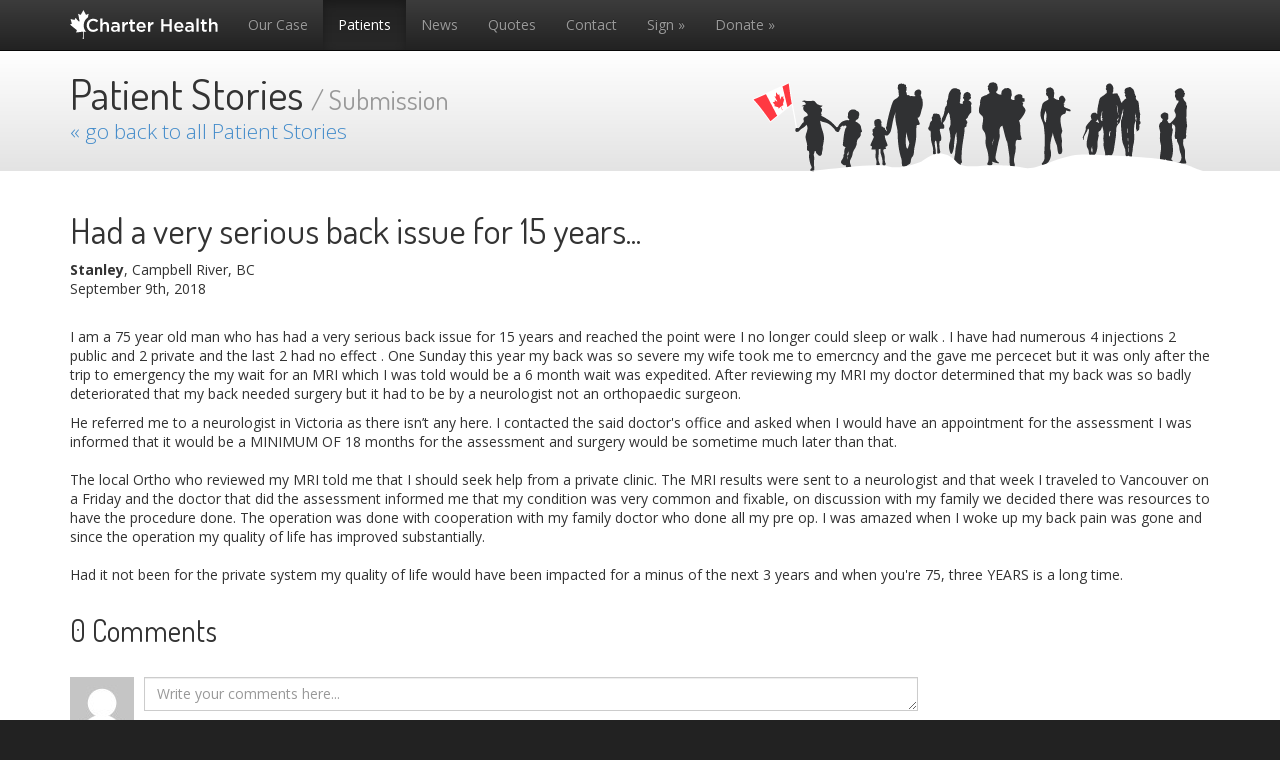

--- FILE ---
content_type: text/html; charset=UTF-8
request_url: https://www.charterhealth.ca/patients/had-very-serious-back-issue-15-years/
body_size: 3470
content:
<!DOCTYPE html>
<html lang="en">
<head>
<!--











  __  __     ____ _                _              _   _            _ _   _
 / /__\ \   / ___| |__   __ _ _ __| |_ ___ _ __  | | | | ___  __ _| | |_| |__
| |/ __| | | |   | '_ \ / _` | '__| __/ _ \ '__| | |_| |/ _ \/ _` | | __| '_ \
| | (__| | | |___| | | | (_| | |  | ||  __/ |    |  _  |  __/ (_| | | |_| | | |
| |\___| |  \____|_| |_|\__,_|_|   \__\___|_|    |_| |_|\___|\__,_|_|\__|_| |_|
 \_\  /_/

The contents of this site and its accompanying code are protected under copyright law.
www.charterhealth.ca












-->
<meta charset="utf-8">
<meta http-equiv="X-UA-Compatible" content="IE=edge">
<meta name="viewport" content="width=device-width, initial-scale=1.0">
<link rel="shortcut icon" href="/favicon.ico">
<link rel="stylesheet" href="/assets/a-f16ee7a4a5d2ba2ade37c3c337e38911.css">
<link href="https://fonts.googleapis.com/css?family=Dosis|Open+Sans:300,400,600,700" rel="stylesheet">
<title>Had a very serious back issue for 15 years... - Stanley in Campbell River, BC</title>
</head>
<body>
<div class="navbar navbar-inverse navbar-static-top" role="navigation">
<div class="container">
<div class="navbar-header">
<button type="button" class="navbar-toggle" data-toggle="collapse" data-target=".navbar-collapse">
<span class="sr-only">Toggle navigation</span>
<span class="icon-bar"></span>
<span class="icon-bar"></span>
<span class="icon-bar"></span>
</button>
<a class="navbar-brand" href="/"><img src="/i/logo.svg" width="148" height="29" alt="Charter Health" /></a>
</div>
<div class="navbar-collapse collapse">
<ul class="nav navbar-nav">
<li><a href="/case/">Our Case</a></li>
<li class="active"><a href="/patients/">Patients</a></li>
<li><a href="/news/">News</a></li>
<li><a href="/quotes/">Quotes</a></li>
<li><a href="/contact/">Contact</a></li>
<li ><a href="https://secure.charterhealth.ca/sign/">Sign &raquo;</a></li>
<li ><a href="https://secure.charterhealth.ca/donate/">Donate &raquo;</a></li>
</ul>
</div>
</div>
</div>
<div class="gogotron">
<div class="container">
<div class="row">
<div class="col-sm-7">
<h1>Patient Stories <small>/ Submission</small></h1>
<p><a href="/patients/">&laquo; go back to all Patient Stories</a></p>
</div>
<div class="col-sm-5">
<div class="jd-top-buffer">
<img src="/i/charter-health-crowd.svg" class="jd-charter-crowd" alt="Charter Health Crowd" />                </div>
</div>
</div>
</div>
</div>
<div class="container jd-top-buffer">
<div class="row">
<div class="col-sm-12">
<h1>Had a very serious back issue for 15 years...  </h1><b>Stanley</b>, Campbell River, BC <p>September 9th, 2018</p> <div>&nbsp;</div><p>I am a 75 year old man who has had a very serious back issue for 15 years and reached the point were I no longer could sleep or walk . I have had numerous 4 injections 2 public and 2 private and the last 2 had no effect . One Sunday this year my back was so severe my wife took me to emercncy and the gave me percecet but it was only after the trip to emergency the my wait for an MRI which I was told would be a 6 month wait was expedited. After reviewing my MRI my doctor determined that my back was so badly deteriorated that my back needed surgery but it had to be by a neurologist not an orthopaedic surgeon.</p>
<p>He referred me to a neurologist in Victoria as there isn’t any here. I contacted the said doctor's office and asked when I would have an appointment for the assessment I was informed that it would be a MINIMUM OF 18 months for the assessment and surgery would be sometime much later than that.<br /> <br /> The local Ortho who reviewed my MRI told me that I should seek help from a private clinic. The MRI results were sent to a neurologist and that week I traveled to Vancouver on a Friday and the doctor that did the assessment informed me that my condition was very common and fixable, on discussion with my family we decided there was resources to have the procedure done. The operation was done with cooperation with my family doctor who done all my pre op. I was amazed when I woke up my back pain was gone and since the operation my quality of life has improved substantially.<br /> <br /> Had it not been for the private system my quality of life would have been impacted for a minus of the next 3 years and when you're 75, three YEARS is a long time.</p>        </div>
</div>
<form class="form-horizontal" role="form" id="jd-comment" action="/comment/error/" method="POST">
<div class="row">
<div class="col-lg-8 col-md-9">
<h2>0 Comments</h2>
</div>
</div>
<div id="jd-comment-zone-1">
<div class="row jd-top-buffer">
<div class="col-lg-9 col-md-10">
<div class="media">
<img src="/i-201402110918/avatar-mm.jpg"  style="width: 64px; height: 64px;" class="media-object pull-left" alt="">
<div class="media-body">
<textarea name="comment" class="form-control" rows="1" id="input_comment" placeholder="Write your comments here..."></textarea>
</div>
</div>
</div>
</div>
<div class="row">
<div class="col-md-offset-1 col-md-10" id="jd-comment-zone-1-next">
<p class="jd-top-buffer"><button type="submit" class="btn btn-primary">Submit »</button></p>
</div>
</div>
</div>
<div id="jd-comment-zone-2">
<div class="row">
<div class="col-lg-8">
<div class="form-group jd-top-buffer">
<label for="input-contact_name" class="col-md-2 control-label">Your Name:</label>
<div class="col-md-8">
<input name="contact_name" type="text" class="form-control" id="input-contact_name" placeholder="Full Name">
</div>
</div>
<div class="form-group">
<label for="input_contact_email" class="col-md-2 control-label">Email:</label>
<div class="col-md-8">
<input name="contact_email" type="text" class="form-control" id="input_contact_email" placeholder="Email">
</div>
</div>
<div class="form-group">
<label for="input-location" class="col-md-2 control-label">Location:</label>
<div class="col-md-8">
<input name="location" type="text" class="form-control" id="input-location" placeholder="Location">
</div>
</div>
<div class="form-group">
<div class="col-md-offset-1 col-md-11">
<p>By clicking the button, you agree to the terms below.</p>
<p>
<button type="submit" class="btn btn-success btn-lg" id="jd-donate-final-submit">Post my Comment &raquo;</button>
<img class="jd-form-spinner" src="/i-201402110918/spin.gif" />
</p>
<ol class="small">
<li>The email address you enter on the &quot;email&quot; field above will not be published on this site.</li>
<li>Though we require you to enter your full name, we usually only publish your first name.</li>
<li>You grant us the right to use your content royalty-free, in perpetuity on our website or elsewhere.</li>
<li>Your submission may be flagged for moderation and we cannot guarantee that it will be published.</li>
<li>We may edit your submission for length, size or clarity</li>
<li>We have no obligation to remove your submission even if you make a request.</li>
</ol>                    </div>
</div>
</div>
</div>
</div>
<input type="hidden" name="extension" value="87192948" />
<input type="hidden" name="user" value="" />
<input type="hidden" name="thru" value="" />
<input type="hidden" name="source" value="144" />
</form>
<div class="row ">
<div class="col-sm-12">
<div id="jd-comment-nojs">
<hr />
<p>In order to add comments please make sure javascript is enabled.</p>
</div>
<hr />
<div class="jd-comment-list">
</div>
</div>
</div>
<div class="row jd-top-buffer">
<div class="col-xs-12 text-center">
<a href="https://twitter.com/CharterHealth" target="_blank"><img src="/i/btn-twitter.png" alt="Twitter" width="48" /></a>
&nbsp;&nbsp;
<a href="https://www.instagram.com/charterhealth/" target="_blank"><img src="/i/btn-instagram.png" alt="Instagram" width="48" /></a>
</div>
</div></div>
<div class="jd-super-footer">
<div class="container">
<footer class="jd-top-buffer text-muted">
<div class="row">
<div class="col-sm-6">
<p>100% Canadian.</p>
<p>&copy; 2025 Charter Health. All rights reserved.</p>
</div>
<div class="col-sm-6 small">
<ul class="jd-footer-menu">
<li><a href="/">Home</a></li>
<li><a href="/case/">Case</a></li>
<li class="active"><a href="/patients/">For Patients</a></li>
<li><a href="/news/">News</a></li>
<li><a href="/quotes/">Quotes</a></li>
<li><a href="/contact/">Contact Us</a></li>
</ul><p class="jd-footer-rightzone"> <a href="https://secure.charterhealth.ca/sign/" class="btn btn-primary btn-sm" role="button">Sign the Charter &raquo;</a>  <a href="https://secure.charterhealth.ca/donate/" class="btn btn-primary btn-sm" role="button">Donate &raquo;</a> </p>
</div>
</div>
</footer>
</div>
</div>
<script>
  (function(i,s,o,g,r,a,m){i['GoogleAnalyticsObject']=r;i[r]=i[r]||function(){
  (i[r].q=i[r].q||[]).push(arguments)},i[r].l=1*new Date();a=s.createElement(o),
  m=s.getElementsByTagName(o)[0];a.async=1;a.src=g;m.parentNode.insertBefore(a,m)
  })(window,document,'script','//www.google-analytics.com/analytics.js','ga');

  ga('create', 'UA-48005406-1', 'charterhealth.ca');
  ga('send', 'pageview');

</script>
<script src="/assets/a-3ec45b3efd9c8bfac1f74f54aae57b41.js"></script>
</body>
</html>

--- FILE ---
content_type: text/css; charset=utf-8
request_url: https://www.charterhealth.ca/assets/a-f16ee7a4a5d2ba2ade37c3c337e38911.css
body_size: 69015
content:
/*!
   __  __     ____ _                _              _   _            _ _   _
  / /__\ \   / ___| |__   __ _ _ __| |_ ___ _ __  | | | | ___  __ _| | |_| |__
 | |/ __| | | |   | '_ \ / _` | '__| __/ _ \ '__| | |_| |/ _ \/ _` | | __| '_  | | (__| | | |___| | | | (_| | |  | ||  __/ |    |  _  |  __/ (_| | | |_| | | |
 | |\___| |  \____|_| |_|\__,_|_|   \__\___|_|    |_| |_|\___|\__,_|_|\__|_| |_|
  \_\  /_/

 Contents of this site and its accompanying code are protected under copyright law.
 www.charterhealth.ca




























































































*/.btn-default,.btn-primary,.btn-success,.btn-info,.btn-warning,.btn-danger{text-shadow:0 -1px 0 rgba(0,0,0,0.2);box-shadow:inset 0 1px 0 rgba(255,255,255,0.15),0 1px 1px rgba(0,0,0,0.075)}.btn-default:active,.btn-default.active,.btn-primary:active,.btn-primary.active,.btn-success:active,.btn-success.active,.btn-info:active,.btn-info.active,.btn-warning:active,.btn-warning.active,.btn-danger:active,.btn-danger.active{box-shadow:inset 0 3px 5px rgba(0,0,0,0.125)}.btn:active,.btn.active{background-image:none}.btn-default{background-image:linear-gradient(to bottom, #fff 0%, #e0e0e0 100%);background-repeat:repeat-x;filter:progid:DXImageTransform.Microsoft.gradient(startColorstr='#FFFFFFFF', endColorstr='#FFE0E0E0', GradientType=0);filter:progid:DXImageTransform.Microsoft.gradient(enabled = false);background-repeat:repeat-x;border-color:#dbdbdb;text-shadow:0 1px 0 #fff;border-color:#ccc}.btn-default:hover,.btn-default:focus{background-color:#e0e0e0;background-position:0 -15px}.btn-default:active,.btn-default.active{background-color:#e0e0e0;border-color:#dbdbdb}.btn-primary{background-image:linear-gradient(to bottom, #428bca 0%, #2d6ca2 100%);background-repeat:repeat-x;filter:progid:DXImageTransform.Microsoft.gradient(startColorstr='#FF428BCA', endColorstr='#FF2D6CA2', GradientType=0);filter:progid:DXImageTransform.Microsoft.gradient(enabled = false);background-repeat:repeat-x;border-color:#2b669a}.btn-primary:hover,.btn-primary:focus{background-color:#2d6ca2;background-position:0 -15px}.btn-primary:active,.btn-primary.active{background-color:#2d6ca2;border-color:#2b669a}.btn-success{background-image:linear-gradient(to bottom, #5cb85c 0%, #419641 100%);background-repeat:repeat-x;filter:progid:DXImageTransform.Microsoft.gradient(startColorstr='#FF5CB85C', endColorstr='#FF419641', GradientType=0);filter:progid:DXImageTransform.Microsoft.gradient(enabled = false);background-repeat:repeat-x;border-color:#3e8f3e}.btn-success:hover,.btn-success:focus{background-color:#419641;background-position:0 -15px}.btn-success:active,.btn-success.active{background-color:#419641;border-color:#3e8f3e}.btn-info{background-image:linear-gradient(to bottom, #5bc0de 0%, #2aabd2 100%);background-repeat:repeat-x;filter:progid:DXImageTransform.Microsoft.gradient(startColorstr='#FF5BC0DE', endColorstr='#FF2AABD2', GradientType=0);filter:progid:DXImageTransform.Microsoft.gradient(enabled = false);background-repeat:repeat-x;border-color:#28a4c9}.btn-info:hover,.btn-info:focus{background-color:#2aabd2;background-position:0 -15px}.btn-info:active,.btn-info.active{background-color:#2aabd2;border-color:#28a4c9}.btn-warning{background-image:linear-gradient(to bottom, #f0ad4e 0%, #eb9316 100%);background-repeat:repeat-x;filter:progid:DXImageTransform.Microsoft.gradient(startColorstr='#FFF0AD4E', endColorstr='#FFEB9316', GradientType=0);filter:progid:DXImageTransform.Microsoft.gradient(enabled = false);background-repeat:repeat-x;border-color:#e38d13}.btn-warning:hover,.btn-warning:focus{background-color:#eb9316;background-position:0 -15px}.btn-warning:active,.btn-warning.active{background-color:#eb9316;border-color:#e38d13}.btn-danger{background-image:linear-gradient(to bottom, #d9534f 0%, #c12e2a 100%);background-repeat:repeat-x;filter:progid:DXImageTransform.Microsoft.gradient(startColorstr='#FFD9534F', endColorstr='#FFC12E2A', GradientType=0);filter:progid:DXImageTransform.Microsoft.gradient(enabled = false);background-repeat:repeat-x;border-color:#b92c28}.btn-danger:hover,.btn-danger:focus{background-color:#c12e2a;background-position:0 -15px}.btn-danger:active,.btn-danger.active{background-color:#c12e2a;border-color:#b92c28}.thumbnail,.img-thumbnail{box-shadow:0 1px 2px rgba(0,0,0,0.075)}.dropdown-menu>li>a:hover,.dropdown-menu>li>a:focus{background-image:linear-gradient(to bottom, #f5f5f5 0%, #e8e8e8 100%);background-repeat:repeat-x;filter:progid:DXImageTransform.Microsoft.gradient(startColorstr='#FFF5F5F5', endColorstr='#FFE8E8E8', GradientType=0);background-color:#e8e8e8}.dropdown-menu>.active>a,.dropdown-menu>.active>a:hover,.dropdown-menu>.active>a:focus{background-image:linear-gradient(to bottom, #428bca 0%, #357ebd 100%);background-repeat:repeat-x;filter:progid:DXImageTransform.Microsoft.gradient(startColorstr='#FF428BCA', endColorstr='#FF357EBD', GradientType=0);background-color:#357ebd}.navbar-default{background-image:linear-gradient(to bottom, #fff 0%, #f8f8f8 100%);background-repeat:repeat-x;filter:progid:DXImageTransform.Microsoft.gradient(startColorstr='#FFFFFFFF', endColorstr='#FFF8F8F8', GradientType=0);filter:progid:DXImageTransform.Microsoft.gradient(enabled = false);border-radius:4px;box-shadow:inset 0 1px 0 rgba(255,255,255,0.15),0 1px 5px rgba(0,0,0,0.075)}.navbar-default .navbar-nav>.active>a{background-image:linear-gradient(to bottom, #ebebeb 0%, #f3f3f3 100%);background-repeat:repeat-x;filter:progid:DXImageTransform.Microsoft.gradient(startColorstr='#FFEBEBEB', endColorstr='#FFF3F3F3', GradientType=0);box-shadow:inset 0 3px 9px rgba(0,0,0,0.075)}.navbar-brand,.navbar-nav>li>a{text-shadow:0 1px 0 rgba(255,255,255,0.25)}.navbar-inverse{background-image:linear-gradient(to bottom, #3c3c3c 0%, #222 100%);background-repeat:repeat-x;filter:progid:DXImageTransform.Microsoft.gradient(startColorstr='#FF3C3C3C', endColorstr='#FF222222', GradientType=0);filter:progid:DXImageTransform.Microsoft.gradient(enabled = false)}.navbar-inverse .navbar-nav>.active>a{background-image:linear-gradient(to bottom, #222 0%, #282828 100%);background-repeat:repeat-x;filter:progid:DXImageTransform.Microsoft.gradient(startColorstr='#FF222222', endColorstr='#FF282828', GradientType=0);box-shadow:inset 0 3px 9px rgba(0,0,0,0.25)}.navbar-inverse .navbar-brand,.navbar-inverse .navbar-nav>li>a{text-shadow:0 -1px 0 rgba(0,0,0,0.25)}.navbar-static-top,.navbar-fixed-top,.navbar-fixed-bottom{border-radius:0}.alert{text-shadow:0 1px 0 rgba(255,255,255,0.2);box-shadow:inset 0 1px 0 rgba(255,255,255,0.25),0 1px 2px rgba(0,0,0,0.05)}.alert-success{background-image:linear-gradient(to bottom, #dff0d8 0%, #c8e5bc 100%);background-repeat:repeat-x;filter:progid:DXImageTransform.Microsoft.gradient(startColorstr='#FFDFF0D8', endColorstr='#FFC8E5BC', GradientType=0);border-color:#b2dba1}.alert-info{background-image:linear-gradient(to bottom, #d9edf7 0%, #b9def0 100%);background-repeat:repeat-x;filter:progid:DXImageTransform.Microsoft.gradient(startColorstr='#FFD9EDF7', endColorstr='#FFB9DEF0', GradientType=0);border-color:#9acfea}.alert-warning{background-image:linear-gradient(to bottom, #fcf8e3 0%, #f8efc0 100%);background-repeat:repeat-x;filter:progid:DXImageTransform.Microsoft.gradient(startColorstr='#FFFCF8E3', endColorstr='#FFF8EFC0', GradientType=0);border-color:#f5e79e}.alert-danger{background-image:linear-gradient(to bottom, #f2dede 0%, #e7c3c3 100%);background-repeat:repeat-x;filter:progid:DXImageTransform.Microsoft.gradient(startColorstr='#FFF2DEDE', endColorstr='#FFE7C3C3', GradientType=0);border-color:#dca7a7}.progress{background-image:linear-gradient(to bottom, #ebebeb 0%, #f5f5f5 100%);background-repeat:repeat-x;filter:progid:DXImageTransform.Microsoft.gradient(startColorstr='#FFEBEBEB', endColorstr='#FFF5F5F5', GradientType=0)}.progress-bar{background-image:linear-gradient(to bottom, #428bca 0%, #3071a9 100%);background-repeat:repeat-x;filter:progid:DXImageTransform.Microsoft.gradient(startColorstr='#FF428BCA', endColorstr='#FF3071A9', GradientType=0)}.progress-bar-success{background-image:linear-gradient(to bottom, #5cb85c 0%, #449d44 100%);background-repeat:repeat-x;filter:progid:DXImageTransform.Microsoft.gradient(startColorstr='#FF5CB85C', endColorstr='#FF449D44', GradientType=0)}.progress-bar-info{background-image:linear-gradient(to bottom, #5bc0de 0%, #31b0d5 100%);background-repeat:repeat-x;filter:progid:DXImageTransform.Microsoft.gradient(startColorstr='#FF5BC0DE', endColorstr='#FF31B0D5', GradientType=0)}.progress-bar-warning{background-image:linear-gradient(to bottom, #f0ad4e 0%, #ec971f 100%);background-repeat:repeat-x;filter:progid:DXImageTransform.Microsoft.gradient(startColorstr='#FFF0AD4E', endColorstr='#FFEC971F', GradientType=0)}.progress-bar-danger{background-image:linear-gradient(to bottom, #d9534f 0%, #c9302c 100%);background-repeat:repeat-x;filter:progid:DXImageTransform.Microsoft.gradient(startColorstr='#FFD9534F', endColorstr='#FFC9302C', GradientType=0)}.list-group{border-radius:4px;box-shadow:0 1px 2px rgba(0,0,0,0.075)}.list-group-item.active,.jd-news-system div a.active,.jd-story-system div a.active,.list-group-item.active:hover,.jd-news-system div a.active:hover,.jd-story-system div a.active:hover,.list-group-item.active:focus,.jd-news-system div a.active:focus,.jd-story-system div a.active:focus{text-shadow:0 -1px 0 #3071a9;background-image:linear-gradient(to bottom, #428bca 0%, #3278b3 100%);background-repeat:repeat-x;filter:progid:DXImageTransform.Microsoft.gradient(startColorstr='#FF428BCA', endColorstr='#FF3278B3', GradientType=0);border-color:#3278b3}.panel{box-shadow:0 1px 2px rgba(0,0,0,0.05)}.panel-default>.panel-heading{background-image:linear-gradient(to bottom, #f5f5f5 0%, #e8e8e8 100%);background-repeat:repeat-x;filter:progid:DXImageTransform.Microsoft.gradient(startColorstr='#FFF5F5F5', endColorstr='#FFE8E8E8', GradientType=0)}.panel-primary>.panel-heading{background-image:linear-gradient(to bottom, #428bca 0%, #357ebd 100%);background-repeat:repeat-x;filter:progid:DXImageTransform.Microsoft.gradient(startColorstr='#FF428BCA', endColorstr='#FF357EBD', GradientType=0)}.panel-success>.panel-heading{background-image:linear-gradient(to bottom, #dff0d8 0%, #d0e9c6 100%);background-repeat:repeat-x;filter:progid:DXImageTransform.Microsoft.gradient(startColorstr='#FFDFF0D8', endColorstr='#FFD0E9C6', GradientType=0)}.panel-info>.panel-heading{background-image:linear-gradient(to bottom, #d9edf7 0%, #c4e3f3 100%);background-repeat:repeat-x;filter:progid:DXImageTransform.Microsoft.gradient(startColorstr='#FFD9EDF7', endColorstr='#FFC4E3F3', GradientType=0)}.panel-warning>.panel-heading{background-image:linear-gradient(to bottom, #fcf8e3 0%, #faf2cc 100%);background-repeat:repeat-x;filter:progid:DXImageTransform.Microsoft.gradient(startColorstr='#FFFCF8E3', endColorstr='#FFFAF2CC', GradientType=0)}.panel-danger>.panel-heading{background-image:linear-gradient(to bottom, #f2dede 0%, #ebcccc 100%);background-repeat:repeat-x;filter:progid:DXImageTransform.Microsoft.gradient(startColorstr='#FFF2DEDE', endColorstr='#FFEBCCCC', GradientType=0)}.well{background-image:linear-gradient(to bottom, #e8e8e8 0%, #f5f5f5 100%);background-repeat:repeat-x;filter:progid:DXImageTransform.Microsoft.gradient(startColorstr='#FFE8E8E8', endColorstr='#FFF5F5F5', GradientType=0);border-color:#dcdcdc;box-shadow:inset 0 1px 3px rgba(0,0,0,0.05),0 1px 0 rgba(255,255,255,0.1)}html{font-family:sans-serif;-ms-text-size-adjust:100%;-webkit-text-size-adjust:100%}body{margin:0}article,aside,details,figcaption,figure,footer,header,hgroup,main,nav,section,summary{display:block}audio,canvas,progress,video{display:inline-block;vertical-align:baseline}audio:not([controls]){display:none;height:0}[hidden],template{display:none}a{background:transparent}a:active,a:hover{outline:0}abbr[title]{border-bottom:1px dotted}b,strong{font-weight:bold}dfn{font-style:italic}h1{font-size:2em;margin:0.67em 0}mark{background:#ff0;color:#000}small{font-size:80%}sub,sup{font-size:75%;line-height:0;position:relative;vertical-align:baseline}sup{top:-0.5em}sub{bottom:-0.25em}img{border:0}svg:not(:root){overflow:hidden}figure{margin:1em 40px}hr{box-sizing:content-box;height:0}pre{overflow:auto}code,kbd,pre,samp{font-family:monospace, monospace;font-size:1em}button,input,optgroup,select,textarea{color:inherit;font:inherit;margin:0}button{overflow:visible}button,select{text-transform:none}button,html input[type="button"],input[type="reset"],input[type="submit"]{-webkit-appearance:button;cursor:pointer}button[disabled],html input[disabled]{cursor:default}button::-moz-focus-inner,input::-moz-focus-inner{border:0;padding:0}input{line-height:normal}input[type="checkbox"],input[type="radio"]{box-sizing:border-box;padding:0}input[type="number"]::-webkit-inner-spin-button,input[type="number"]::-webkit-outer-spin-button{height:auto}input[type="search"]{-webkit-appearance:textfield;box-sizing:content-box}input[type="search"]::-webkit-search-cancel-button,input[type="search"]::-webkit-search-decoration{-webkit-appearance:none}fieldset{border:1px solid #c0c0c0;margin:0 2px;padding:0.35em 0.625em 0.75em}legend{border:0;padding:0}textarea{overflow:auto}optgroup{font-weight:bold}table{border-collapse:collapse;border-spacing:0}td,th{padding:0}@media print{*{text-shadow:none !important;color:#000 !important;background:transparent !important;box-shadow:none !important}a,a:visited{text-decoration:underline}a[href]:after{content:" (" attr(href) ")"}abbr[title]:after{content:" (" attr(title) ")"}a[href^="javascript:"]:after,a[href^="#"]:after{content:""}pre,blockquote{border:1px solid #999;page-break-inside:avoid}thead{display:table-header-group}tr,img{page-break-inside:avoid}img{max-width:100% !important}p,h2,h3{orphans:3;widows:3}h2,h3{page-break-after:avoid}select{background:#fff !important}.navbar{display:none}.table td,.table th{background-color:#fff !important}.btn>.caret,.dropup>.btn>.caret{border-top-color:#000 !important}.label{border:1px solid #000}.table{border-collapse:collapse !important}.table-bordered th,.table-bordered td{border:1px solid #ddd !important}}*{box-sizing:border-box}*:before,*:after{box-sizing:border-box}html{font-size:62.5%;-webkit-tap-highlight-color:transparent}body{font-family:"Open Sans",Helvetica,Arial,sans-serif;font-size:14px;line-height:1.42857;color:#333;background-color:#fff}input,button,select,textarea{font-family:inherit;font-size:inherit;line-height:inherit}a{color:#428bca;text-decoration:none}a:hover,a:focus{color:#2a6496;text-decoration:underline}a:focus{outline:thin dotted;outline:5px auto -webkit-focus-ring-color;outline-offset:-2px}figure{margin:0}img{vertical-align:middle}.img-responsive,.jd-charter-crowd{display:block;max-width:100%;height:auto}.img-rounded{border-radius:6px}.img-thumbnail{padding:4px;line-height:1.42857;background-color:#fff;border:1px solid #ddd;border-radius:4px;transition:all 0.2s ease-in-out;display:inline-block;max-width:100%;height:auto}.img-circle{border-radius:50%}hr{margin-top:20px;margin-bottom:20px;border:0;border-top:1px solid #eee}.sr-only{position:absolute;width:1px;height:1px;margin:-1px;padding:0;overflow:hidden;clip:rect(0, 0, 0, 0);border:0}h1,h2,h3,h4,h5,h6,.h1,.h2,.h3,.h4,.h5,.h6{font-family:Dosis,Helvetica,Arial,sans-serif;font-weight:500;line-height:1.1;color:inherit}h1 small,h1 .small,h2 small,h2 .small,h3 small,h3 .small,h4 small,h4 .small,h5 small,h5 .small,h6 small,h6 .small,.h1 small,.h1 .small,.h2 small,.h2 .small,.h3 small,.h3 .small,.h4 small,.h4 .small,.h5 small,.h5 .small,.h6 small,.h6 .small{font-weight:normal;line-height:1;color:#999}h1,.h1,h2,.h2,h3,.h3{margin-top:20px;margin-bottom:10px}h1 small,h1 .small,.h1 small,.h1 .small,h2 small,h2 .small,.h2 small,.h2 .small,h3 small,h3 .small,.h3 small,.h3 .small{font-size:65%}h4,.h4,h5,.h5,h6,.h6{margin-top:10px;margin-bottom:10px}h4 small,h4 .small,.h4 small,.h4 .small,h5 small,h5 .small,.h5 small,.h5 .small,h6 small,h6 .small,.h6 small,.h6 .small{font-size:75%}h1,.h1{font-size:36px}h2,.h2{font-size:30px}h3,.h3{font-size:24px}h4,.h4{font-size:18px}h5,.h5{font-size:14px}h6,.h6{font-size:12px}p{margin:0 0 10px}.lead{margin-bottom:20px;font-size:16px;font-weight:200;line-height:1.4}@media (min-width: 768px){.lead{font-size:21px}}small,.small{font-size:85%}cite{font-style:normal}.text-left{text-align:left}.text-right{text-align:right}.text-center{text-align:center}.text-justify{text-align:justify}.text-muted{color:#999}.text-primary,.jd-news-system div a .flanger,.jd-story-system div a .flanger{color:#428bca}a.text-primary:hover,.jd-news-system div a a.flanger:hover,.jd-story-system div a a.flanger:hover{color:#3071a9}.text-success,.jd-news-system div a .new-green,.jd-story-system div a .new-green{color:#3c763d}a.text-success:hover,.jd-news-system div a a.new-green:hover,.jd-story-system div a a.new-green:hover{color:#2b542c}.text-info{color:#31708f}a.text-info:hover{color:#245269}.text-warning{color:#8a6d3b}a.text-warning:hover{color:#66512c}.text-danger{color:#a94442}a.text-danger:hover{color:#843534}.bg-primary{color:#fff}.bg-primary{background-color:#428bca}a.bg-primary:hover{background-color:#3071a9}.bg-success{background-color:#dff0d8}a.bg-success:hover{background-color:#c1e2b3}.bg-info{background-color:#d9edf7}a.bg-info:hover{background-color:#afd9ee}.bg-warning{background-color:#fcf8e3}a.bg-warning:hover{background-color:#f7ecb5}.bg-danger{background-color:#f2dede}a.bg-danger:hover{background-color:#e4b9b9}.page-header{padding-bottom:9px;margin:40px 0 20px;border-bottom:1px solid #eee}ul,ol{margin-top:0;margin-bottom:10px}ul ul,ul ol,ol ul,ol ol{margin-bottom:0}.list-unstyled,.list-inline,ul.jd-footer-menu{padding-left:0;list-style:none}.list-inline>li,ul.jd-footer-menu>li{display:inline-block;padding-left:5px;padding-right:5px}.list-inline>li:first-child,ul.jd-footer-menu>li:first-child{padding-left:0}dl{margin-top:0;margin-bottom:20px}dt,dd{line-height:1.42857}dt{font-weight:bold}dd{margin-left:0}@media (min-width: 768px){.dl-horizontal dt{float:left;width:160px;clear:left;text-align:right;overflow:hidden;text-overflow:ellipsis;white-space:nowrap}.dl-horizontal dd{margin-left:180px}.dl-horizontal dd:before,.dl-horizontal dd:after{content:" ";display:table}.dl-horizontal dd:after{clear:both}}abbr[title],abbr[data-original-title]{cursor:help;border-bottom:1px dotted #999}.initialism{font-size:90%;text-transform:uppercase}blockquote{padding:10px 20px;margin:0 0 20px;font-size:17.5px;border-left:5px solid #eee}blockquote p:last-child,blockquote ul:last-child,blockquote ol:last-child{margin-bottom:0}blockquote footer,blockquote small,blockquote .small{display:block;font-size:80%;line-height:1.42857;color:#999}blockquote footer:before,blockquote small:before,blockquote .small:before{content:'\2014 \00A0'}.blockquote-reverse,blockquote.pull-right{padding-right:15px;padding-left:0;border-right:5px solid #eee;border-left:0;text-align:right}.blockquote-reverse footer:before,.blockquote-reverse small:before,.blockquote-reverse .small:before,blockquote.pull-right footer:before,blockquote.pull-right small:before,blockquote.pull-right .small:before{content:''}.blockquote-reverse footer:after,.blockquote-reverse small:after,.blockquote-reverse .small:after,blockquote.pull-right footer:after,blockquote.pull-right small:after,blockquote.pull-right .small:after{content:'\00A0 \2014'}blockquote:before,blockquote:after{content:""}address{margin-bottom:20px;font-style:normal;line-height:1.42857}code,kbd,pre,samp{font-family:Menlo,Monaco,Consolas,"Courier New",monospace}code{padding:2px 4px;font-size:90%;color:#c7254e;background-color:#f9f2f4;white-space:nowrap;border-radius:4px}kbd{padding:2px 4px;font-size:90%;color:#fff;background-color:#333;border-radius:3px;box-shadow:inset 0 -1px 0 rgba(0,0,0,0.25)}pre{display:block;padding:9.5px;margin:0 0 10px;font-size:13px;line-height:1.42857;word-break:break-all;word-wrap:break-word;color:#333;background-color:#f5f5f5;border:1px solid #ccc;border-radius:4px}pre code{padding:0;font-size:inherit;color:inherit;white-space:pre-wrap;background-color:transparent;border-radius:0}.pre-scrollable{max-height:340px;overflow-y:scroll}.container{margin-right:auto;margin-left:auto;padding-left:15px;padding-right:15px}.container:before,.container:after{content:" ";display:table}.container:after{clear:both}@media (min-width: 768px){.container{width:750px}}@media (min-width: 992px){.container{width:970px}}@media (min-width: 1200px){.container{width:1170px}}.container-fluid{margin-right:auto;margin-left:auto;padding-left:15px;padding-right:15px}.container-fluid:before,.container-fluid:after{content:" ";display:table}.container-fluid:after{clear:both}.row{margin-left:-15px;margin-right:-15px}.row:before,.row:after{content:" ";display:table}.row:after{clear:both}.col-xs-12,.col-sm-12,.col-md-12,.col-lg-12,.col-xs-11,.col-sm-11,.col-md-11,.col-lg-11,.col-xs-10,.col-sm-10,.col-md-10,.col-lg-10,.col-xs-9,.col-sm-9,.col-md-9,.col-lg-9,.col-xs-8,.col-sm-8,.col-md-8,.col-lg-8,.col-xs-7,.col-sm-7,.col-md-7,.col-lg-7,.col-xs-6,.col-sm-6,.jd-news-system div,.jd-story-system div,.col-md-6,.col-lg-6,.col-xs-5,.col-sm-5,.col-md-5,.col-lg-5,.col-xs-4,.col-sm-4,.col-md-4,.col-lg-4,.jd-news-system div,.jd-story-system div,.col-xs-3,.col-sm-3,.col-md-3,.col-lg-3,.col-xs-2,.col-sm-2,.col-md-2,.col-lg-2,.col-xs-1,.col-sm-1,.col-md-1,.col-lg-1{position:relative;min-height:1px;padding-left:15px;padding-right:15px}.col-xs-12,.col-xs-11,.col-xs-10,.col-xs-9,.col-xs-8,.col-xs-7,.col-xs-6,.col-xs-5,.col-xs-4,.col-xs-3,.col-xs-2,.col-xs-1{float:left}.col-xs-1{width:8.33333%}.col-xs-2{width:16.66667%}.col-xs-3{width:25%}.col-xs-4{width:33.33333%}.col-xs-5{width:41.66667%}.col-xs-6{width:50%}.col-xs-7{width:58.33333%}.col-xs-8{width:66.66667%}.col-xs-9{width:75%}.col-xs-10{width:83.33333%}.col-xs-11{width:91.66667%}.col-xs-12{width:100%}.col-xs-pull-0{right:0%}.col-xs-pull-1{right:8.33333%}.col-xs-pull-2{right:16.66667%}.col-xs-pull-3{right:25%}.col-xs-pull-4{right:33.33333%}.col-xs-pull-5{right:41.66667%}.col-xs-pull-6{right:50%}.col-xs-pull-7{right:58.33333%}.col-xs-pull-8{right:66.66667%}.col-xs-pull-9{right:75%}.col-xs-pull-10{right:83.33333%}.col-xs-pull-11{right:91.66667%}.col-xs-pull-12{right:100%}.col-xs-push-0{left:0%}.col-xs-push-1{left:8.33333%}.col-xs-push-2{left:16.66667%}.col-xs-push-3{left:25%}.col-xs-push-4{left:33.33333%}.col-xs-push-5{left:41.66667%}.col-xs-push-6{left:50%}.col-xs-push-7{left:58.33333%}.col-xs-push-8{left:66.66667%}.col-xs-push-9{left:75%}.col-xs-push-10{left:83.33333%}.col-xs-push-11{left:91.66667%}.col-xs-push-12{left:100%}.col-xs-offset-0{margin-left:0%}.col-xs-offset-1{margin-left:8.33333%}.col-xs-offset-2{margin-left:16.66667%}.col-xs-offset-3{margin-left:25%}.col-xs-offset-4{margin-left:33.33333%}.col-xs-offset-5{margin-left:41.66667%}.col-xs-offset-6{margin-left:50%}.col-xs-offset-7{margin-left:58.33333%}.col-xs-offset-8{margin-left:66.66667%}.col-xs-offset-9{margin-left:75%}.col-xs-offset-10{margin-left:83.33333%}.col-xs-offset-11{margin-left:91.66667%}.col-xs-offset-12{margin-left:100%}@media (min-width: 768px){.col-sm-12,.col-sm-11,.col-sm-10,.col-sm-9,.col-sm-8,.col-sm-7,.col-sm-6,.jd-news-system div,.jd-story-system div,.col-sm-5,.col-sm-4,.col-sm-3,.col-sm-2,.col-sm-1{float:left}.col-sm-1{width:8.33333%}.col-sm-2{width:16.66667%}.col-sm-3{width:25%}.col-sm-4{width:33.33333%}.col-sm-5{width:41.66667%}.col-sm-6,.jd-news-system div,.jd-story-system div{width:50%}.col-sm-7{width:58.33333%}.col-sm-8{width:66.66667%}.col-sm-9{width:75%}.col-sm-10{width:83.33333%}.col-sm-11{width:91.66667%}.col-sm-12{width:100%}.col-sm-pull-0{right:0%}.col-sm-pull-1{right:8.33333%}.col-sm-pull-2{right:16.66667%}.col-sm-pull-3{right:25%}.col-sm-pull-4{right:33.33333%}.col-sm-pull-5{right:41.66667%}.col-sm-pull-6{right:50%}.col-sm-pull-7{right:58.33333%}.col-sm-pull-8{right:66.66667%}.col-sm-pull-9{right:75%}.col-sm-pull-10{right:83.33333%}.col-sm-pull-11{right:91.66667%}.col-sm-pull-12{right:100%}.col-sm-push-0{left:0%}.col-sm-push-1{left:8.33333%}.col-sm-push-2{left:16.66667%}.col-sm-push-3{left:25%}.col-sm-push-4{left:33.33333%}.col-sm-push-5{left:41.66667%}.col-sm-push-6{left:50%}.col-sm-push-7{left:58.33333%}.col-sm-push-8{left:66.66667%}.col-sm-push-9{left:75%}.col-sm-push-10{left:83.33333%}.col-sm-push-11{left:91.66667%}.col-sm-push-12{left:100%}.col-sm-offset-0{margin-left:0%}.col-sm-offset-1{margin-left:8.33333%}.col-sm-offset-2{margin-left:16.66667%}.col-sm-offset-3{margin-left:25%}.col-sm-offset-4{margin-left:33.33333%}.col-sm-offset-5{margin-left:41.66667%}.col-sm-offset-6{margin-left:50%}.col-sm-offset-7{margin-left:58.33333%}.col-sm-offset-8{margin-left:66.66667%}.col-sm-offset-9{margin-left:75%}.col-sm-offset-10{margin-left:83.33333%}.col-sm-offset-11{margin-left:91.66667%}.col-sm-offset-12{margin-left:100%}}@media (min-width: 992px){.col-md-12,.col-md-11,.col-md-10,.col-md-9,.col-md-8,.col-md-7,.col-md-6,.col-md-5,.col-md-4,.col-md-3,.col-md-2,.col-md-1{float:left}.col-md-1{width:8.33333%}.col-md-2{width:16.66667%}.col-md-3{width:25%}.col-md-4{width:33.33333%}.col-md-5{width:41.66667%}.col-md-6{width:50%}.col-md-7{width:58.33333%}.col-md-8{width:66.66667%}.col-md-9{width:75%}.col-md-10{width:83.33333%}.col-md-11{width:91.66667%}.col-md-12{width:100%}.col-md-pull-0{right:0%}.col-md-pull-1{right:8.33333%}.col-md-pull-2{right:16.66667%}.col-md-pull-3{right:25%}.col-md-pull-4{right:33.33333%}.col-md-pull-5{right:41.66667%}.col-md-pull-6{right:50%}.col-md-pull-7{right:58.33333%}.col-md-pull-8{right:66.66667%}.col-md-pull-9{right:75%}.col-md-pull-10{right:83.33333%}.col-md-pull-11{right:91.66667%}.col-md-pull-12{right:100%}.col-md-push-0{left:0%}.col-md-push-1{left:8.33333%}.col-md-push-2{left:16.66667%}.col-md-push-3{left:25%}.col-md-push-4{left:33.33333%}.col-md-push-5{left:41.66667%}.col-md-push-6{left:50%}.col-md-push-7{left:58.33333%}.col-md-push-8{left:66.66667%}.col-md-push-9{left:75%}.col-md-push-10{left:83.33333%}.col-md-push-11{left:91.66667%}.col-md-push-12{left:100%}.col-md-offset-0{margin-left:0%}.col-md-offset-1{margin-left:8.33333%}.col-md-offset-2{margin-left:16.66667%}.col-md-offset-3{margin-left:25%}.col-md-offset-4{margin-left:33.33333%}.col-md-offset-5{margin-left:41.66667%}.col-md-offset-6{margin-left:50%}.col-md-offset-7{margin-left:58.33333%}.col-md-offset-8{margin-left:66.66667%}.col-md-offset-9{margin-left:75%}.col-md-offset-10{margin-left:83.33333%}.col-md-offset-11{margin-left:91.66667%}.col-md-offset-12{margin-left:100%}}@media (min-width: 1200px){.col-lg-12,.col-lg-11,.col-lg-10,.col-lg-9,.col-lg-8,.col-lg-7,.col-lg-6,.col-lg-5,.col-lg-4,.jd-news-system div,.jd-story-system div,.col-lg-3,.col-lg-2,.col-lg-1{float:left}.col-lg-1{width:8.33333%}.col-lg-2{width:16.66667%}.col-lg-3{width:25%}.col-lg-4,.jd-news-system div,.jd-story-system div{width:33.33333%}.col-lg-5{width:41.66667%}.col-lg-6{width:50%}.col-lg-7{width:58.33333%}.col-lg-8{width:66.66667%}.col-lg-9{width:75%}.col-lg-10{width:83.33333%}.col-lg-11{width:91.66667%}.col-lg-12{width:100%}.col-lg-pull-0{right:0%}.col-lg-pull-1{right:8.33333%}.col-lg-pull-2{right:16.66667%}.col-lg-pull-3{right:25%}.col-lg-pull-4{right:33.33333%}.col-lg-pull-5{right:41.66667%}.col-lg-pull-6{right:50%}.col-lg-pull-7{right:58.33333%}.col-lg-pull-8{right:66.66667%}.col-lg-pull-9{right:75%}.col-lg-pull-10{right:83.33333%}.col-lg-pull-11{right:91.66667%}.col-lg-pull-12{right:100%}.col-lg-push-0{left:0%}.col-lg-push-1{left:8.33333%}.col-lg-push-2{left:16.66667%}.col-lg-push-3{left:25%}.col-lg-push-4{left:33.33333%}.col-lg-push-5{left:41.66667%}.col-lg-push-6{left:50%}.col-lg-push-7{left:58.33333%}.col-lg-push-8{left:66.66667%}.col-lg-push-9{left:75%}.col-lg-push-10{left:83.33333%}.col-lg-push-11{left:91.66667%}.col-lg-push-12{left:100%}.col-lg-offset-0{margin-left:0%}.col-lg-offset-1{margin-left:8.33333%}.col-lg-offset-2{margin-left:16.66667%}.col-lg-offset-3{margin-left:25%}.col-lg-offset-4{margin-left:33.33333%}.col-lg-offset-5{margin-left:41.66667%}.col-lg-offset-6{margin-left:50%}.col-lg-offset-7{margin-left:58.33333%}.col-lg-offset-8{margin-left:66.66667%}.col-lg-offset-9{margin-left:75%}.col-lg-offset-10{margin-left:83.33333%}.col-lg-offset-11{margin-left:91.66667%}.col-lg-offset-12{margin-left:100%}}table{max-width:100%;background-color:transparent}th{text-align:left}.table{width:100%;margin-bottom:20px}.table>thead>tr>th,.table>thead>tr>td,.table>tbody>tr>th,.table>tbody>tr>td,.table>tfoot>tr>th,.table>tfoot>tr>td{padding:8px;line-height:1.42857;vertical-align:top;border-top:1px solid #ddd}.table>thead>tr>th{vertical-align:bottom;border-bottom:2px solid #ddd}.table>caption+thead>tr:first-child>th,.table>caption+thead>tr:first-child>td,.table>colgroup+thead>tr:first-child>th,.table>colgroup+thead>tr:first-child>td,.table>thead:first-child>tr:first-child>th,.table>thead:first-child>tr:first-child>td{border-top:0}.table>tbody+tbody{border-top:2px solid #ddd}.table .table{background-color:#fff}.table-condensed>thead>tr>th,.table-condensed>thead>tr>td,.table-condensed>tbody>tr>th,.table-condensed>tbody>tr>td,.table-condensed>tfoot>tr>th,.table-condensed>tfoot>tr>td{padding:5px}.table-bordered{border:1px solid #ddd}.table-bordered>thead>tr>th,.table-bordered>thead>tr>td,.table-bordered>tbody>tr>th,.table-bordered>tbody>tr>td,.table-bordered>tfoot>tr>th,.table-bordered>tfoot>tr>td{border:1px solid #ddd}.table-bordered>thead>tr>th,.table-bordered>thead>tr>td{border-bottom-width:2px}.table-striped>tbody>tr:nth-child(odd)>td,.table-striped>tbody>tr:nth-child(odd)>th{background-color:#f9f9f9}.table-hover>tbody>tr:hover>td,.table-hover>tbody>tr:hover>th{background-color:#f5f5f5}table col[class*="col-"]{position:static;float:none;display:table-column}table td[class*="col-"],table th[class*="col-"]{position:static;float:none;display:table-cell}.table>thead>tr>td.active,.table>thead>tr>th.active,.table>thead>tr.active>td,.table>thead>tr.active>th,.table>tbody>tr>td.active,.table>tbody>tr>th.active,.table>tbody>tr.active>td,.table>tbody>tr.active>th,.table>tfoot>tr>td.active,.table>tfoot>tr>th.active,.table>tfoot>tr.active>td,.table>tfoot>tr.active>th{background-color:#f5f5f5}.table-hover>tbody>tr>td.active:hover,.table-hover>tbody>tr>th.active:hover,.table-hover>tbody>tr.active:hover>td,.table-hover>tbody>tr.active:hover>th{background-color:#e8e8e8}.table>thead>tr>td.success,.table>thead>tr>th.success,.table>thead>tr.success>td,.table>thead>tr.success>th,.table>tbody>tr>td.success,.table>tbody>tr>th.success,.table>tbody>tr.success>td,.table>tbody>tr.success>th,.table>tfoot>tr>td.success,.table>tfoot>tr>th.success,.table>tfoot>tr.success>td,.table>tfoot>tr.success>th{background-color:#dff0d8}.table-hover>tbody>tr>td.success:hover,.table-hover>tbody>tr>th.success:hover,.table-hover>tbody>tr.success:hover>td,.table-hover>tbody>tr.success:hover>th{background-color:#d0e9c6}.table>thead>tr>td.info,.table>thead>tr>th.info,.table>thead>tr.info>td,.table>thead>tr.info>th,.table>tbody>tr>td.info,.table>tbody>tr>th.info,.table>tbody>tr.info>td,.table>tbody>tr.info>th,.table>tfoot>tr>td.info,.table>tfoot>tr>th.info,.table>tfoot>tr.info>td,.table>tfoot>tr.info>th{background-color:#d9edf7}.table-hover>tbody>tr>td.info:hover,.table-hover>tbody>tr>th.info:hover,.table-hover>tbody>tr.info:hover>td,.table-hover>tbody>tr.info:hover>th{background-color:#c4e3f3}.table>thead>tr>td.warning,.table>thead>tr>th.warning,.table>thead>tr.warning>td,.table>thead>tr.warning>th,.table>tbody>tr>td.warning,.table>tbody>tr>th.warning,.table>tbody>tr.warning>td,.table>tbody>tr.warning>th,.table>tfoot>tr>td.warning,.table>tfoot>tr>th.warning,.table>tfoot>tr.warning>td,.table>tfoot>tr.warning>th{background-color:#fcf8e3}.table-hover>tbody>tr>td.warning:hover,.table-hover>tbody>tr>th.warning:hover,.table-hover>tbody>tr.warning:hover>td,.table-hover>tbody>tr.warning:hover>th{background-color:#faf2cc}.table>thead>tr>td.danger,.table>thead>tr>th.danger,.table>thead>tr.danger>td,.table>thead>tr.danger>th,.table>tbody>tr>td.danger,.table>tbody>tr>th.danger,.table>tbody>tr.danger>td,.table>tbody>tr.danger>th,.table>tfoot>tr>td.danger,.table>tfoot>tr>th.danger,.table>tfoot>tr.danger>td,.table>tfoot>tr.danger>th{background-color:#f2dede}.table-hover>tbody>tr>td.danger:hover,.table-hover>tbody>tr>th.danger:hover,.table-hover>tbody>tr.danger:hover>td,.table-hover>tbody>tr.danger:hover>th{background-color:#ebcccc}@media (max-width: 767px){.table-responsive{width:100%;margin-bottom:15px;overflow-y:hidden;overflow-x:scroll;-ms-overflow-style:-ms-autohiding-scrollbar;border:1px solid #ddd;-webkit-overflow-scrolling:touch}.table-responsive>.table{margin-bottom:0}.table-responsive>.table>thead>tr>th,.table-responsive>.table>thead>tr>td,.table-responsive>.table>tbody>tr>th,.table-responsive>.table>tbody>tr>td,.table-responsive>.table>tfoot>tr>th,.table-responsive>.table>tfoot>tr>td{white-space:nowrap}.table-responsive>.table-bordered{border:0}.table-responsive>.table-bordered>thead>tr>th:first-child,.table-responsive>.table-bordered>thead>tr>td:first-child,.table-responsive>.table-bordered>tbody>tr>th:first-child,.table-responsive>.table-bordered>tbody>tr>td:first-child,.table-responsive>.table-bordered>tfoot>tr>th:first-child,.table-responsive>.table-bordered>tfoot>tr>td:first-child{border-left:0}.table-responsive>.table-bordered>thead>tr>th:last-child,.table-responsive>.table-bordered>thead>tr>td:last-child,.table-responsive>.table-bordered>tbody>tr>th:last-child,.table-responsive>.table-bordered>tbody>tr>td:last-child,.table-responsive>.table-bordered>tfoot>tr>th:last-child,.table-responsive>.table-bordered>tfoot>tr>td:last-child{border-right:0}.table-responsive>.table-bordered>tbody>tr:last-child>th,.table-responsive>.table-bordered>tbody>tr:last-child>td,.table-responsive>.table-bordered>tfoot>tr:last-child>th,.table-responsive>.table-bordered>tfoot>tr:last-child>td{border-bottom:0}}fieldset{padding:0;margin:0;border:0;min-width:0}legend{display:block;width:100%;padding:0;margin-bottom:20px;font-size:21px;line-height:inherit;color:#333;border:0;border-bottom:1px solid #e5e5e5}label{display:inline-block;margin-bottom:5px;font-weight:bold}input[type="search"]{box-sizing:border-box}input[type="radio"],input[type="checkbox"]{margin:4px 0 0;margin-top:1px \9;line-height:normal}input[type="file"]{display:block}input[type="range"]{display:block;width:100%}select[multiple],select[size]{height:auto}input[type="file"]:focus,input[type="radio"]:focus,input[type="checkbox"]:focus{outline:thin dotted;outline:5px auto -webkit-focus-ring-color;outline-offset:-2px}output{display:block;padding-top:7px;font-size:14px;line-height:1.42857;color:#555}.form-control{display:block;width:100%;height:34px;padding:6px 12px;font-size:14px;line-height:1.42857;color:#555;background-color:#fff;background-image:none;border:1px solid #ccc;border-radius:0;box-shadow:inset 0 1px 1px rgba(0,0,0,0.075);transition:border-color ease-in-out 0.15s,box-shadow ease-in-out 0.15s}.form-control:focus{border-color:#66afe9;outline:0;box-shadow:inset 0 1px 1px rgba(0,0,0,0.075),0 0 8px rgba(102,175,233,0.6)}.form-control:-moz-placeholder{color:#999}.form-control::-moz-placeholder{color:#999;opacity:1}.form-control:-ms-input-placeholder{color:#999}.form-control::-webkit-input-placeholder{color:#999}.form-control[disabled],.form-control[readonly],fieldset[disabled] .form-control{cursor:not-allowed;background-color:#eee;opacity:1}textarea.form-control{height:auto}input[type="date"]{line-height:34px}.form-group{margin-bottom:15px}.radio,.checkbox{display:block;min-height:20px;margin-top:10px;margin-bottom:10px;padding-left:20px}.radio label,.checkbox label{display:inline;font-weight:normal;cursor:pointer}.radio input[type="radio"],.radio-inline input[type="radio"],.checkbox input[type="checkbox"],.checkbox-inline input[type="checkbox"]{float:left;margin-left:-20px}.radio+.radio,.checkbox+.checkbox{margin-top:-5px}.radio-inline,.checkbox-inline{display:inline-block;padding-left:20px;margin-bottom:0;vertical-align:middle;font-weight:normal;cursor:pointer}.radio-inline+.radio-inline,.checkbox-inline+.checkbox-inline{margin-top:0;margin-left:10px}input[type="radio"][disabled],fieldset[disabled] input[type="radio"],input[type="checkbox"][disabled],fieldset[disabled] input[type="checkbox"],.radio[disabled],fieldset[disabled] .radio,.radio-inline[disabled],fieldset[disabled] .radio-inline,.checkbox[disabled],fieldset[disabled] .checkbox,.checkbox-inline[disabled],fieldset[disabled] .checkbox-inline{cursor:not-allowed}.input-sm,.input-group-sm>.form-control,.input-group-sm>.input-group-addon,.input-group-sm>.input-group-btn>.btn{height:30px;padding:5px 10px;font-size:12px;line-height:1.5;border-radius:3px}select.input-sm,.input-group-sm>select.form-control,.input-group-sm>select.input-group-addon,.input-group-sm>.input-group-btn>select.btn{height:30px;line-height:30px}textarea.input-sm,.input-group-sm>textarea.form-control,.input-group-sm>textarea.input-group-addon,.input-group-sm>.input-group-btn>textarea.btn,select[multiple].input-sm,.input-group-sm>select[multiple].form-control,.input-group-sm>select[multiple].input-group-addon,.input-group-sm>.input-group-btn>select[multiple].btn{height:auto}.input-lg,.input-group-lg>.form-control,.input-group-lg>.input-group-addon,.input-group-lg>.input-group-btn>.btn{height:46px;padding:10px 16px;font-size:18px;line-height:1.33;border-radius:6px}select.input-lg,.input-group-lg>select.form-control,.input-group-lg>select.input-group-addon,.input-group-lg>.input-group-btn>select.btn{height:46px;line-height:46px}textarea.input-lg,.input-group-lg>textarea.form-control,.input-group-lg>textarea.input-group-addon,.input-group-lg>.input-group-btn>textarea.btn,select[multiple].input-lg,.input-group-lg>select[multiple].form-control,.input-group-lg>select[multiple].input-group-addon,.input-group-lg>.input-group-btn>select[multiple].btn{height:auto}.has-feedback{position:relative}.has-feedback .form-control{padding-right:42.5px}.has-feedback .form-control-feedback{position:absolute;top:25px;right:0;display:block;width:34px;height:34px;line-height:34px;text-align:center}.has-success .help-block,.has-success .control-label,.has-success .radio,.has-success .checkbox,.has-success .radio-inline,.has-success .checkbox-inline{color:#3c763d}.has-success .form-control{border-color:#3c763d;box-shadow:inset 0 1px 1px rgba(0,0,0,0.075)}.has-success .form-control:focus{border-color:#2b542c;box-shadow:inset 0 1px 1px rgba(0,0,0,0.075),0 0 6px #67b168}.has-success .input-group-addon{color:#3c763d;border-color:#3c763d;background-color:#dff0d8}.has-success .form-control-feedback{color:#3c763d}.has-warning .help-block,.has-warning .control-label,.has-warning .radio,.has-warning .checkbox,.has-warning .radio-inline,.has-warning .checkbox-inline{color:#8a6d3b}.has-warning .form-control{border-color:#8a6d3b;box-shadow:inset 0 1px 1px rgba(0,0,0,0.075)}.has-warning .form-control:focus{border-color:#66512c;box-shadow:inset 0 1px 1px rgba(0,0,0,0.075),0 0 6px #c0a16b}.has-warning .input-group-addon{color:#8a6d3b;border-color:#8a6d3b;background-color:#fcf8e3}.has-warning .form-control-feedback{color:#8a6d3b}.has-error .help-block,.has-error .control-label,.has-error .radio,.has-error .checkbox,.has-error .radio-inline,.has-error .checkbox-inline{color:#a94442}.has-error .form-control{border-color:#a94442;box-shadow:inset 0 1px 1px rgba(0,0,0,0.075)}.has-error .form-control:focus{border-color:#843534;box-shadow:inset 0 1px 1px rgba(0,0,0,0.075),0 0 6px #ce8483}.has-error .input-group-addon{color:#a94442;border-color:#a94442;background-color:#f2dede}.has-error .form-control-feedback{color:#a94442}.form-control-static{margin-bottom:0}.help-block{display:block;margin-top:5px;margin-bottom:10px;color:#737373}@media (min-width: 768px){.form-inline .form-group,.navbar-form .form-group{display:inline-block;margin-bottom:0;vertical-align:middle}.form-inline .form-control,.navbar-form .form-control{display:inline-block;width:auto;vertical-align:middle}.form-inline .control-label,.navbar-form .control-label{margin-bottom:0;vertical-align:middle}.form-inline .radio,.navbar-form .radio,.form-inline .checkbox,.navbar-form .checkbox{display:inline-block;margin-top:0;margin-bottom:0;padding-left:0;vertical-align:middle}.form-inline .radio input[type="radio"],.navbar-form .radio input[type="radio"],.form-inline .checkbox input[type="checkbox"],.navbar-form .checkbox input[type="checkbox"]{float:none;margin-left:0}.form-inline .has-feedback .form-control-feedback,.navbar-form .has-feedback .form-control-feedback{top:0}}.form-horizontal .control-label,.form-horizontal .radio,.form-horizontal .checkbox,.form-horizontal .radio-inline,.form-horizontal .checkbox-inline{margin-top:0;margin-bottom:0;padding-top:7px}.form-horizontal .radio,.form-horizontal .checkbox{min-height:27px}.form-horizontal .form-group{margin-left:-15px;margin-right:-15px}.form-horizontal .form-group:before,.form-horizontal .form-group:after{content:" ";display:table}.form-horizontal .form-group:after{clear:both}.form-horizontal .form-control-static{padding-top:7px}@media (min-width: 768px){.form-horizontal .control-label{text-align:right}}.form-horizontal .has-feedback .form-control-feedback{top:0;right:15px}.btn{display:inline-block;margin-bottom:0;font-weight:normal;text-align:center;vertical-align:middle;cursor:pointer;background-image:none;border:1px solid transparent;white-space:nowrap;padding:6px 12px;font-size:14px;line-height:1.42857;border-radius:4px;-webkit-user-select:none;-moz-user-select:none;-ms-user-select:none;-o-user-select:none;user-select:none}.btn:focus{outline:thin dotted;outline:5px auto -webkit-focus-ring-color;outline-offset:-2px}.btn:hover,.btn:focus{color:#333;text-decoration:none}.btn:active,.btn.active{outline:0;background-image:none;box-shadow:inset 0 3px 5px rgba(0,0,0,0.125)}.btn.disabled,.btn[disabled],fieldset[disabled] .btn{cursor:not-allowed;pointer-events:none;opacity:0.65;filter:alpha(opacity=65);box-shadow:none}.btn-default{color:#333;background-color:#fff;border-color:#ccc}.btn-default:hover,.btn-default:focus,.btn-default:active,.btn-default.active{color:#333;background-color:#ebebeb;border-color:#adadad}.open .btn-default.dropdown-toggle{color:#333;background-color:#ebebeb;border-color:#adadad}.btn-default:active,.btn-default.active{background-image:none}.open .btn-default.dropdown-toggle{background-image:none}.btn-default.disabled,.btn-default.disabled:hover,.btn-default.disabled:focus,.btn-default.disabled:active,.btn-default.disabled.active,.btn-default[disabled],.btn-default[disabled]:hover,.btn-default[disabled]:focus,.btn-default[disabled]:active,.btn-default[disabled].active,fieldset[disabled] .btn-default,fieldset[disabled] .btn-default:hover,fieldset[disabled] .btn-default:focus,fieldset[disabled] .btn-default:active,fieldset[disabled] .btn-default.active{background-color:#fff;border-color:#ccc}.btn-default .badge{color:#fff;background-color:#333}.btn-primary{color:#fff;background-color:#428bca;border-color:#357ebd}.btn-primary:hover,.btn-primary:focus,.btn-primary:active,.btn-primary.active{color:#fff;background-color:#3276b1;border-color:#285e8e}.open .btn-primary.dropdown-toggle{color:#fff;background-color:#3276b1;border-color:#285e8e}.btn-primary:active,.btn-primary.active{background-image:none}.open .btn-primary.dropdown-toggle{background-image:none}.btn-primary.disabled,.btn-primary.disabled:hover,.btn-primary.disabled:focus,.btn-primary.disabled:active,.btn-primary.disabled.active,.btn-primary[disabled],.btn-primary[disabled]:hover,.btn-primary[disabled]:focus,.btn-primary[disabled]:active,.btn-primary[disabled].active,fieldset[disabled] .btn-primary,fieldset[disabled] .btn-primary:hover,fieldset[disabled] .btn-primary:focus,fieldset[disabled] .btn-primary:active,fieldset[disabled] .btn-primary.active{background-color:#428bca;border-color:#357ebd}.btn-primary .badge{color:#428bca;background-color:#fff}.btn-success{color:#fff;background-color:#5cb85c;border-color:#4cae4c}.btn-success:hover,.btn-success:focus,.btn-success:active,.btn-success.active{color:#fff;background-color:#47a447;border-color:#398439}.open .btn-success.dropdown-toggle{color:#fff;background-color:#47a447;border-color:#398439}.btn-success:active,.btn-success.active{background-image:none}.open .btn-success.dropdown-toggle{background-image:none}.btn-success.disabled,.btn-success.disabled:hover,.btn-success.disabled:focus,.btn-success.disabled:active,.btn-success.disabled.active,.btn-success[disabled],.btn-success[disabled]:hover,.btn-success[disabled]:focus,.btn-success[disabled]:active,.btn-success[disabled].active,fieldset[disabled] .btn-success,fieldset[disabled] .btn-success:hover,fieldset[disabled] .btn-success:focus,fieldset[disabled] .btn-success:active,fieldset[disabled] .btn-success.active{background-color:#5cb85c;border-color:#4cae4c}.btn-success .badge{color:#5cb85c;background-color:#fff}.btn-info{color:#fff;background-color:#5bc0de;border-color:#46b8da}.btn-info:hover,.btn-info:focus,.btn-info:active,.btn-info.active{color:#fff;background-color:#39b3d7;border-color:#269abc}.open .btn-info.dropdown-toggle{color:#fff;background-color:#39b3d7;border-color:#269abc}.btn-info:active,.btn-info.active{background-image:none}.open .btn-info.dropdown-toggle{background-image:none}.btn-info.disabled,.btn-info.disabled:hover,.btn-info.disabled:focus,.btn-info.disabled:active,.btn-info.disabled.active,.btn-info[disabled],.btn-info[disabled]:hover,.btn-info[disabled]:focus,.btn-info[disabled]:active,.btn-info[disabled].active,fieldset[disabled] .btn-info,fieldset[disabled] .btn-info:hover,fieldset[disabled] .btn-info:focus,fieldset[disabled] .btn-info:active,fieldset[disabled] .btn-info.active{background-color:#5bc0de;border-color:#46b8da}.btn-info .badge{color:#5bc0de;background-color:#fff}.btn-warning{color:#fff;background-color:#f0ad4e;border-color:#eea236}.btn-warning:hover,.btn-warning:focus,.btn-warning:active,.btn-warning.active{color:#fff;background-color:#ed9c28;border-color:#d58512}.open .btn-warning.dropdown-toggle{color:#fff;background-color:#ed9c28;border-color:#d58512}.btn-warning:active,.btn-warning.active{background-image:none}.open .btn-warning.dropdown-toggle{background-image:none}.btn-warning.disabled,.btn-warning.disabled:hover,.btn-warning.disabled:focus,.btn-warning.disabled:active,.btn-warning.disabled.active,.btn-warning[disabled],.btn-warning[disabled]:hover,.btn-warning[disabled]:focus,.btn-warning[disabled]:active,.btn-warning[disabled].active,fieldset[disabled] .btn-warning,fieldset[disabled] .btn-warning:hover,fieldset[disabled] .btn-warning:focus,fieldset[disabled] .btn-warning:active,fieldset[disabled] .btn-warning.active{background-color:#f0ad4e;border-color:#eea236}.btn-warning .badge{color:#f0ad4e;background-color:#fff}.btn-danger{color:#fff;background-color:#d9534f;border-color:#d43f3a}.btn-danger:hover,.btn-danger:focus,.btn-danger:active,.btn-danger.active{color:#fff;background-color:#d2322d;border-color:#ac2925}.open .btn-danger.dropdown-toggle{color:#fff;background-color:#d2322d;border-color:#ac2925}.btn-danger:active,.btn-danger.active{background-image:none}.open .btn-danger.dropdown-toggle{background-image:none}.btn-danger.disabled,.btn-danger.disabled:hover,.btn-danger.disabled:focus,.btn-danger.disabled:active,.btn-danger.disabled.active,.btn-danger[disabled],.btn-danger[disabled]:hover,.btn-danger[disabled]:focus,.btn-danger[disabled]:active,.btn-danger[disabled].active,fieldset[disabled] .btn-danger,fieldset[disabled] .btn-danger:hover,fieldset[disabled] .btn-danger:focus,fieldset[disabled] .btn-danger:active,fieldset[disabled] .btn-danger.active{background-color:#d9534f;border-color:#d43f3a}.btn-danger .badge{color:#d9534f;background-color:#fff}.btn-link{color:#428bca;font-weight:normal;cursor:pointer;border-radius:0}.btn-link,.btn-link:active,.btn-link[disabled],fieldset[disabled] .btn-link{background-color:transparent;box-shadow:none}.btn-link,.btn-link:hover,.btn-link:focus,.btn-link:active{border-color:transparent}.btn-link:hover,.btn-link:focus{color:#2a6496;text-decoration:underline;background-color:transparent}.btn-link[disabled]:hover,.btn-link[disabled]:focus,fieldset[disabled] .btn-link:hover,fieldset[disabled] .btn-link:focus{color:#999;text-decoration:none}.btn-lg,.btn-group-lg>.btn{padding:10px 16px;font-size:18px;line-height:1.33;border-radius:6px}.btn-sm,.btn-group-sm>.btn{padding:5px 10px;font-size:12px;line-height:1.5;border-radius:3px}.btn-xs,.btn-group-xs>.btn{padding:1px 5px;font-size:12px;line-height:1.5;border-radius:3px}.btn-block{display:block;width:100%;padding-left:0;padding-right:0}.btn-block+.btn-block{margin-top:5px}input[type="submit"].btn-block,input[type="reset"].btn-block,input[type="button"].btn-block{width:100%}.fade{opacity:0;transition:opacity 0.15s linear}.fade.in{opacity:1}.collapse{display:none}.collapse.in{display:block}.collapsing{position:relative;height:0;overflow:hidden;transition:height 0.35s ease}@font-face{font-family:'Glyphicons Halflings';src:url("bootstrap/fonts/glyphicons-halflings-regular.eot");src:url("bootstrap/fonts/glyphicons-halflings-regular.eot?#iefix") format("embedded-opentype"),url("bootstrap/fonts/glyphicons-halflings-regular.woff") format("woff"),url("bootstrap/fonts/glyphicons-halflings-regular.ttf") format("truetype"),url("bootstrap/fonts/glyphicons-halflings-regular.svg#glyphicons_halflingsregular") format("svg")}.glyphicon,.jd-news-system div a .flanger,.jd-story-system div a .flanger{position:relative;top:1px;display:inline-block;font-family:'Glyphicons Halflings';font-style:normal;font-weight:normal;line-height:1;-webkit-font-smoothing:antialiased;-moz-osx-font-smoothing:grayscale}.glyphicon-asterisk:before{content:"\2a"}.glyphicon-plus:before{content:"\2b"}.glyphicon-euro:before{content:"\20ac"}.glyphicon-minus:before{content:"\2212"}.glyphicon-cloud:before{content:"\2601"}.glyphicon-envelope:before{content:"\2709"}.glyphicon-pencil:before{content:"\270f"}.glyphicon-glass:before{content:"\e001"}.glyphicon-music:before{content:"\e002"}.glyphicon-search:before{content:"\e003"}.glyphicon-heart:before{content:"\e005"}.glyphicon-star:before{content:"\e006"}.glyphicon-star-empty:before{content:"\e007"}.glyphicon-user:before{content:"\e008"}.glyphicon-film:before{content:"\e009"}.glyphicon-th-large:before{content:"\e010"}.glyphicon-th:before{content:"\e011"}.glyphicon-th-list:before{content:"\e012"}.glyphicon-ok:before{content:"\e013"}.glyphicon-remove:before{content:"\e014"}.glyphicon-zoom-in:before{content:"\e015"}.glyphicon-zoom-out:before{content:"\e016"}.glyphicon-off:before{content:"\e017"}.glyphicon-signal:before{content:"\e018"}.glyphicon-cog:before{content:"\e019"}.glyphicon-trash:before{content:"\e020"}.glyphicon-home:before{content:"\e021"}.glyphicon-file:before{content:"\e022"}.glyphicon-time:before{content:"\e023"}.glyphicon-road:before{content:"\e024"}.glyphicon-download-alt:before{content:"\e025"}.glyphicon-download:before{content:"\e026"}.glyphicon-upload:before{content:"\e027"}.glyphicon-inbox:before{content:"\e028"}.glyphicon-play-circle:before{content:"\e029"}.glyphicon-repeat:before{content:"\e030"}.glyphicon-refresh:before{content:"\e031"}.glyphicon-list-alt:before{content:"\e032"}.glyphicon-lock:before{content:"\e033"}.glyphicon-flag:before{content:"\e034"}.glyphicon-headphones:before{content:"\e035"}.glyphicon-volume-off:before{content:"\e036"}.glyphicon-volume-down:before{content:"\e037"}.glyphicon-volume-up:before{content:"\e038"}.glyphicon-qrcode:before{content:"\e039"}.glyphicon-barcode:before{content:"\e040"}.glyphicon-tag:before{content:"\e041"}.glyphicon-tags:before{content:"\e042"}.glyphicon-book:before{content:"\e043"}.glyphicon-bookmark:before{content:"\e044"}.glyphicon-print:before{content:"\e045"}.glyphicon-camera:before{content:"\e046"}.glyphicon-font:before{content:"\e047"}.glyphicon-bold:before{content:"\e048"}.glyphicon-italic:before{content:"\e049"}.glyphicon-text-height:before{content:"\e050"}.glyphicon-text-width:before{content:"\e051"}.glyphicon-align-left:before{content:"\e052"}.glyphicon-align-center:before{content:"\e053"}.glyphicon-align-right:before{content:"\e054"}.glyphicon-align-justify:before{content:"\e055"}.glyphicon-list:before{content:"\e056"}.glyphicon-indent-left:before{content:"\e057"}.glyphicon-indent-right:before{content:"\e058"}.glyphicon-facetime-video:before{content:"\e059"}.glyphicon-picture:before{content:"\e060"}.glyphicon-map-marker:before{content:"\e062"}.glyphicon-adjust:before{content:"\e063"}.glyphicon-tint:before{content:"\e064"}.glyphicon-edit:before{content:"\e065"}.glyphicon-share:before{content:"\e066"}.glyphicon-check:before{content:"\e067"}.glyphicon-move:before{content:"\e068"}.glyphicon-step-backward:before{content:"\e069"}.glyphicon-fast-backward:before{content:"\e070"}.glyphicon-backward:before{content:"\e071"}.glyphicon-play:before{content:"\e072"}.glyphicon-pause:before{content:"\e073"}.glyphicon-stop:before{content:"\e074"}.glyphicon-forward:before{content:"\e075"}.glyphicon-fast-forward:before{content:"\e076"}.glyphicon-step-forward:before{content:"\e077"}.glyphicon-eject:before{content:"\e078"}.glyphicon-chevron-left:before{content:"\e079"}.glyphicon-chevron-right:before{content:"\e080"}.glyphicon-plus-sign:before{content:"\e081"}.glyphicon-minus-sign:before{content:"\e082"}.glyphicon-remove-sign:before{content:"\e083"}.glyphicon-ok-sign:before{content:"\e084"}.glyphicon-question-sign:before{content:"\e085"}.glyphicon-info-sign:before{content:"\e086"}.glyphicon-screenshot:before{content:"\e087"}.glyphicon-remove-circle:before{content:"\e088"}.glyphicon-ok-circle:before{content:"\e089"}.glyphicon-ban-circle:before{content:"\e090"}.glyphicon-arrow-left:before{content:"\e091"}.glyphicon-arrow-right:before{content:"\e092"}.glyphicon-arrow-up:before{content:"\e093"}.glyphicon-arrow-down:before{content:"\e094"}.glyphicon-share-alt:before{content:"\e095"}.glyphicon-resize-full:before{content:"\e096"}.glyphicon-resize-small:before{content:"\e097"}.glyphicon-exclamation-sign:before{content:"\e101"}.glyphicon-gift:before{content:"\e102"}.glyphicon-leaf:before{content:"\e103"}.glyphicon-fire:before{content:"\e104"}.glyphicon-eye-open:before{content:"\e105"}.glyphicon-eye-close:before{content:"\e106"}.glyphicon-warning-sign:before{content:"\e107"}.glyphicon-plane:before{content:"\e108"}.glyphicon-calendar:before{content:"\e109"}.glyphicon-random:before{content:"\e110"}.glyphicon-comment:before{content:"\e111"}.glyphicon-magnet:before{content:"\e112"}.glyphicon-chevron-up:before{content:"\e113"}.glyphicon-chevron-down:before{content:"\e114"}.glyphicon-retweet:before{content:"\e115"}.glyphicon-shopping-cart:before{content:"\e116"}.glyphicon-folder-close:before{content:"\e117"}.glyphicon-folder-open:before{content:"\e118"}.glyphicon-resize-vertical:before{content:"\e119"}.glyphicon-resize-horizontal:before{content:"\e120"}.glyphicon-hdd:before{content:"\e121"}.glyphicon-bullhorn:before{content:"\e122"}.glyphicon-bell:before{content:"\e123"}.glyphicon-certificate:before{content:"\e124"}.glyphicon-thumbs-up:before{content:"\e125"}.glyphicon-thumbs-down:before{content:"\e126"}.glyphicon-hand-right:before{content:"\e127"}.glyphicon-hand-left:before{content:"\e128"}.glyphicon-hand-up:before{content:"\e129"}.glyphicon-hand-down:before{content:"\e130"}.glyphicon-circle-arrow-right:before{content:"\e131"}.glyphicon-circle-arrow-left:before{content:"\e132"}.glyphicon-circle-arrow-up:before{content:"\e133"}.glyphicon-circle-arrow-down:before{content:"\e134"}.glyphicon-globe:before{content:"\e135"}.glyphicon-wrench:before{content:"\e136"}.glyphicon-tasks:before{content:"\e137"}.glyphicon-filter:before{content:"\e138"}.glyphicon-briefcase:before{content:"\e139"}.glyphicon-fullscreen:before{content:"\e140"}.glyphicon-dashboard:before{content:"\e141"}.glyphicon-paperclip:before{content:"\e142"}.glyphicon-heart-empty:before{content:"\e143"}.glyphicon-link:before{content:"\e144"}.glyphicon-phone:before{content:"\e145"}.glyphicon-pushpin:before{content:"\e146"}.glyphicon-usd:before{content:"\e148"}.glyphicon-gbp:before{content:"\e149"}.glyphicon-sort:before{content:"\e150"}.glyphicon-sort-by-alphabet:before{content:"\e151"}.glyphicon-sort-by-alphabet-alt:before{content:"\e152"}.glyphicon-sort-by-order:before{content:"\e153"}.glyphicon-sort-by-order-alt:before{content:"\e154"}.glyphicon-sort-by-attributes:before{content:"\e155"}.glyphicon-sort-by-attributes-alt:before{content:"\e156"}.glyphicon-unchecked:before{content:"\e157"}.glyphicon-expand:before{content:"\e158"}.glyphicon-collapse-down:before{content:"\e159"}.glyphicon-collapse-up:before{content:"\e160"}.glyphicon-log-in:before{content:"\e161"}.glyphicon-flash:before{content:"\e162"}.glyphicon-log-out:before{content:"\e163"}.glyphicon-new-window:before{content:"\e164"}.glyphicon-record:before{content:"\e165"}.glyphicon-save:before{content:"\e166"}.glyphicon-open:before{content:"\e167"}.glyphicon-saved:before{content:"\e168"}.glyphicon-import:before{content:"\e169"}.glyphicon-export:before{content:"\e170"}.glyphicon-send:before{content:"\e171"}.glyphicon-floppy-disk:before{content:"\e172"}.glyphicon-floppy-saved:before{content:"\e173"}.glyphicon-floppy-remove:before{content:"\e174"}.glyphicon-floppy-save:before{content:"\e175"}.glyphicon-floppy-open:before{content:"\e176"}.glyphicon-credit-card:before{content:"\e177"}.glyphicon-transfer:before{content:"\e178"}.glyphicon-cutlery:before{content:"\e179"}.glyphicon-header:before{content:"\e180"}.glyphicon-compressed:before{content:"\e181"}.glyphicon-earphone:before{content:"\e182"}.glyphicon-phone-alt:before{content:"\e183"}.glyphicon-tower:before{content:"\e184"}.glyphicon-stats:before{content:"\e185"}.glyphicon-sd-video:before{content:"\e186"}.glyphicon-hd-video:before{content:"\e187"}.glyphicon-subtitles:before{content:"\e188"}.glyphicon-sound-stereo:before{content:"\e189"}.glyphicon-sound-dolby:before{content:"\e190"}.glyphicon-sound-5-1:before{content:"\e191"}.glyphicon-sound-6-1:before{content:"\e192"}.glyphicon-sound-7-1:before{content:"\e193"}.glyphicon-copyright-mark:before{content:"\e194"}.glyphicon-registration-mark:before{content:"\e195"}.glyphicon-cloud-download:before{content:"\e197"}.glyphicon-cloud-upload:before{content:"\e198"}.glyphicon-tree-conifer:before{content:"\e199"}.glyphicon-tree-deciduous:before{content:"\e200"}.caret{display:inline-block;width:0;height:0;margin-left:2px;vertical-align:middle;border-top:4px solid;border-right:4px solid transparent;border-left:4px solid transparent}.dropdown{position:relative}.dropdown-toggle:focus{outline:0}.dropdown-menu{position:absolute;top:100%;left:0;z-index:1000;display:none;float:left;min-width:160px;padding:5px 0;margin:2px 0 0;list-style:none;font-size:14px;background-color:#fff;border:1px solid #ccc;border:1px solid rgba(0,0,0,0.15);border-radius:4px;box-shadow:0 6px 12px rgba(0,0,0,0.175);background-clip:padding-box}.dropdown-menu.pull-right{right:0;left:auto}.dropdown-menu .divider{height:1px;margin:9px 0;overflow:hidden;background-color:#e5e5e5}.dropdown-menu>li>a{display:block;padding:3px 20px;clear:both;font-weight:normal;line-height:1.42857;color:#333;white-space:nowrap}.dropdown-menu>li>a:hover,.dropdown-menu>li>a:focus{text-decoration:none;color:#262626;background-color:#f5f5f5}.dropdown-menu>.active>a,.dropdown-menu>.active>a:hover,.dropdown-menu>.active>a:focus{color:#fff;text-decoration:none;outline:0;background-color:#428bca}.dropdown-menu>.disabled>a,.dropdown-menu>.disabled>a:hover,.dropdown-menu>.disabled>a:focus{color:#999}.dropdown-menu>.disabled>a:hover,.dropdown-menu>.disabled>a:focus{text-decoration:none;background-color:transparent;background-image:none;filter:progid:DXImageTransform.Microsoft.gradient(enabled = false);cursor:not-allowed}.open>.dropdown-menu{display:block}.open>a{outline:0}.dropdown-menu-right{left:auto;right:0}.dropdown-menu-left{left:0;right:auto}.dropdown-header{display:block;padding:3px 20px;font-size:12px;line-height:1.42857;color:#999}.dropdown-backdrop{position:fixed;left:0;right:0;bottom:0;top:0;z-index:990}.pull-right>.dropdown-menu{right:0;left:auto}.dropup .caret,.navbar-fixed-bottom .dropdown .caret{border-top:0;border-bottom:4px solid;content:""}.dropup .dropdown-menu,.navbar-fixed-bottom .dropdown .dropdown-menu{top:auto;bottom:100%;margin-bottom:1px}@media (min-width: 768px){.navbar-right .dropdown-menu{right:0;left:auto}.navbar-right .dropdown-menu-left{left:0;right:auto}}.btn-group,.btn-group-vertical{position:relative;display:inline-block;vertical-align:middle}.btn-group>.btn,.btn-group-vertical>.btn{position:relative;float:left}.btn-group>.btn:hover,.btn-group>.btn:focus,.btn-group>.btn:active,.btn-group>.btn.active,.btn-group-vertical>.btn:hover,.btn-group-vertical>.btn:focus,.btn-group-vertical>.btn:active,.btn-group-vertical>.btn.active{z-index:2}.btn-group>.btn:focus,.btn-group-vertical>.btn:focus{outline:none}.btn-group .btn+.btn,.btn-group .btn+.btn-group,.btn-group .btn-group+.btn,.btn-group .btn-group+.btn-group{margin-left:-1px}.btn-toolbar{margin-left:-5px}.btn-toolbar:before,.btn-toolbar:after{content:" ";display:table}.btn-toolbar:after{clear:both}.btn-toolbar .btn-group,.btn-toolbar .input-group{float:left}.btn-toolbar>.btn,.btn-toolbar>.btn-group,.btn-toolbar>.input-group{margin-left:5px}.btn-group>.btn:not(:first-child):not(:last-child):not(.dropdown-toggle){border-radius:0}.btn-group>.btn:first-child{margin-left:0}.btn-group>.btn:first-child:not(:last-child):not(.dropdown-toggle){border-bottom-right-radius:0;border-top-right-radius:0}.btn-group>.btn:last-child:not(:first-child),.btn-group>.dropdown-toggle:not(:first-child){border-bottom-left-radius:0;border-top-left-radius:0}.btn-group>.btn-group{float:left}.btn-group>.btn-group:not(:first-child):not(:last-child)>.btn{border-radius:0}.btn-group>.btn-group:first-child>.btn:last-child,.btn-group>.btn-group:first-child>.dropdown-toggle{border-bottom-right-radius:0;border-top-right-radius:0}.btn-group>.btn-group:last-child>.btn:first-child{border-bottom-left-radius:0;border-top-left-radius:0}.btn-group .dropdown-toggle:active,.btn-group.open .dropdown-toggle{outline:0}.btn-group>.btn+.dropdown-toggle{padding-left:8px;padding-right:8px}.btn-group>.btn-lg+.dropdown-toggle,.btn-group-lg.btn-group>.btn+.dropdown-toggle{padding-left:12px;padding-right:12px}.btn-group.open .dropdown-toggle{box-shadow:inset 0 3px 5px rgba(0,0,0,0.125)}.btn-group.open .dropdown-toggle.btn-link{box-shadow:none}.btn .caret{margin-left:0}.btn-lg .caret,.btn-group-lg>.btn .caret{border-width:5px 5px 0;border-bottom-width:0}.dropup .btn-lg .caret,.dropup .btn-group-lg>.btn .caret{border-width:0 5px 5px}.btn-group-vertical>.btn,.btn-group-vertical>.btn-group,.btn-group-vertical>.btn-group>.btn{display:block;float:none;width:100%;max-width:100%}.btn-group-vertical>.btn-group:before,.btn-group-vertical>.btn-group:after{content:" ";display:table}.btn-group-vertical>.btn-group:after{clear:both}.btn-group-vertical>.btn-group>.btn{float:none}.btn-group-vertical>.btn+.btn,.btn-group-vertical>.btn+.btn-group,.btn-group-vertical>.btn-group+.btn,.btn-group-vertical>.btn-group+.btn-group{margin-top:-1px;margin-left:0}.btn-group-vertical>.btn:not(:first-child):not(:last-child){border-radius:0}.btn-group-vertical>.btn:first-child:not(:last-child){border-top-right-radius:4px;border-bottom-right-radius:0;border-bottom-left-radius:0}.btn-group-vertical>.btn:last-child:not(:first-child){border-bottom-left-radius:4px;border-top-right-radius:0;border-top-left-radius:0}.btn-group-vertical>.btn-group:not(:first-child):not(:last-child)>.btn{border-radius:0}.btn-group-vertical>.btn-group:first-child:not(:last-child)>.btn:last-child,.btn-group-vertical>.btn-group:first-child:not(:last-child)>.dropdown-toggle{border-bottom-right-radius:0;border-bottom-left-radius:0}.btn-group-vertical>.btn-group:last-child:not(:first-child)>.btn:first-child{border-top-right-radius:0;border-top-left-radius:0}.btn-group-justified{display:table;width:100%;table-layout:fixed;border-collapse:separate}.btn-group-justified>.btn,.btn-group-justified>.btn-group{float:none;display:table-cell;width:1%}.btn-group-justified>.btn-group .btn{width:100%}[data-toggle="buttons"]>.btn>input[type="radio"],[data-toggle="buttons"]>.btn>input[type="checkbox"]{display:none}.input-group{position:relative;display:table;border-collapse:separate}.input-group[class*="col-"]{float:none;padding-left:0;padding-right:0}.input-group .form-control{float:left;width:100%;margin-bottom:0}.input-group-addon,.input-group-btn,.input-group .form-control{display:table-cell}.input-group-addon:not(:first-child):not(:last-child),.input-group-btn:not(:first-child):not(:last-child),.input-group .form-control:not(:first-child):not(:last-child){border-radius:0}.input-group-addon,.input-group-btn{width:1%;white-space:nowrap;vertical-align:middle}.input-group-addon{padding:6px 12px;font-size:14px;font-weight:normal;line-height:1;color:#555;text-align:center;background-color:#eee;border:1px solid #ccc;border-radius:4px}.input-group-addon.input-sm,.input-group-sm>.input-group-addon,.input-group-sm>.input-group-btn>.input-group-addon.btn{padding:5px 10px;font-size:12px;border-radius:3px}.input-group-addon.input-lg,.input-group-lg>.input-group-addon,.input-group-lg>.input-group-btn>.input-group-addon.btn{padding:10px 16px;font-size:18px;border-radius:6px}.input-group-addon input[type="radio"],.input-group-addon input[type="checkbox"]{margin-top:0}.input-group .form-control:first-child,.input-group-addon:first-child,.input-group-btn:first-child>.btn,.input-group-btn:first-child>.btn-group>.btn,.input-group-btn:first-child>.dropdown-toggle,.input-group-btn:last-child>.btn:not(:last-child):not(.dropdown-toggle),.input-group-btn:last-child>.btn-group:not(:last-child)>.btn{border-bottom-right-radius:0;border-top-right-radius:0}.input-group-addon:first-child{border-right:0}.input-group .form-control:last-child,.input-group-addon:last-child,.input-group-btn:last-child>.btn,.input-group-btn:last-child>.btn-group>.btn,.input-group-btn:last-child>.dropdown-toggle,.input-group-btn:first-child>.btn:not(:first-child),.input-group-btn:first-child>.btn-group:not(:first-child)>.btn{border-bottom-left-radius:0;border-top-left-radius:0}.input-group-addon:last-child{border-left:0}.input-group-btn{position:relative;font-size:0;white-space:nowrap}.input-group-btn>.btn{position:relative}.input-group-btn>.btn+.btn{margin-left:-1px}.input-group-btn>.btn:hover,.input-group-btn>.btn:focus,.input-group-btn>.btn:active{z-index:2}.input-group-btn:first-child>.btn,.input-group-btn:first-child>.btn-group{margin-right:-1px}.input-group-btn:last-child>.btn,.input-group-btn:last-child>.btn-group{margin-left:-1px}.nav{margin-bottom:0;padding-left:0;list-style:none}.nav:before,.nav:after{content:" ";display:table}.nav:after{clear:both}.nav>li{position:relative;display:block}.nav>li>a{position:relative;display:block;padding:10px 15px}.nav>li>a:hover,.nav>li>a:focus{text-decoration:none;background-color:#eee}.nav>li.disabled>a{color:#999}.nav>li.disabled>a:hover,.nav>li.disabled>a:focus{color:#999;text-decoration:none;background-color:transparent;cursor:not-allowed}.nav .open>a,.nav .open>a:hover,.nav .open>a:focus{background-color:#eee;border-color:#428bca}.nav .nav-divider{height:1px;margin:9px 0;overflow:hidden;background-color:#e5e5e5}.nav>li>a>img{max-width:none}.nav-tabs{border-bottom:1px solid #ddd}.nav-tabs>li{float:left;margin-bottom:-1px}.nav-tabs>li>a{margin-right:2px;line-height:1.42857;border:1px solid transparent;border-radius:4px 4px 0 0}.nav-tabs>li>a:hover{border-color:#eee #eee #ddd}.nav-tabs>li.active>a,.nav-tabs>li.active>a:hover,.nav-tabs>li.active>a:focus{color:#555;background-color:#fff;border:1px solid #ddd;border-bottom-color:transparent;cursor:default}.nav-pills>li{float:left}.nav-pills>li>a{border-radius:4px}.nav-pills>li+li{margin-left:2px}.nav-pills>li.active>a,.nav-pills>li.active>a:hover,.nav-pills>li.active>a:focus{color:#fff;background-color:#428bca}.nav-stacked>li{float:none}.nav-stacked>li+li{margin-top:2px;margin-left:0}.nav-justified,.nav-tabs.nav-justified{width:100%}.nav-justified>li,.nav-tabs.nav-justified>li{float:none}.nav-justified>li>a,.nav-tabs.nav-justified>li>a{text-align:center;margin-bottom:5px}.nav-justified>.dropdown .dropdown-menu{top:auto;left:auto}@media (min-width: 768px){.nav-justified>li,.nav-tabs.nav-justified>li{display:table-cell;width:1%}.nav-justified>li>a,.nav-tabs.nav-justified>li>a{margin-bottom:0}}.nav-tabs-justified,.nav-tabs.nav-justified{border-bottom:0}.nav-tabs-justified>li>a,.nav-tabs.nav-justified>li>a{margin-right:0;border-radius:4px}.nav-tabs-justified>.active>a,.nav-tabs.nav-justified>.active>a,.nav-tabs-justified>.active>a:hover,.nav-tabs.nav-justified>.active>a:hover,.nav-tabs-justified>.active>a:focus,.nav-tabs.nav-justified>.active>a:focus{border:1px solid #ddd}@media (min-width: 768px){.nav-tabs-justified>li>a,.nav-tabs.nav-justified>li>a{border-bottom:1px solid #ddd;border-radius:4px 4px 0 0}.nav-tabs-justified>.active>a,.nav-tabs.nav-justified>.active>a,.nav-tabs-justified>.active>a:hover,.nav-tabs.nav-justified>.active>a:hover,.nav-tabs-justified>.active>a:focus,.nav-tabs.nav-justified>.active>a:focus{border-bottom-color:#fff}}.tab-content>.tab-pane{display:none}.tab-content>.active{display:block}.nav-tabs .dropdown-menu{margin-top:-1px;border-top-right-radius:0;border-top-left-radius:0}.navbar{position:relative;min-height:50px;margin-bottom:0;border:1px solid transparent}.navbar:before,.navbar:after{content:" ";display:table}.navbar:after{clear:both}@media (min-width: 768px){.navbar{border-radius:4px}}.navbar-header:before,.navbar-header:after{content:" ";display:table}.navbar-header:after{clear:both}@media (min-width: 768px){.navbar-header{float:left}}.navbar-collapse{max-height:340px;overflow-x:visible;padding-right:15px;padding-left:15px;border-top:1px solid transparent;box-shadow:inset 0 1px 0 rgba(255,255,255,0.1);-webkit-overflow-scrolling:touch}.navbar-collapse:before,.navbar-collapse:after{content:" ";display:table}.navbar-collapse:after{clear:both}.navbar-collapse.in{overflow-y:auto}@media (min-width: 768px){.navbar-collapse{width:auto;border-top:0;box-shadow:none}.navbar-collapse.collapse{display:block !important;height:auto !important;padding-bottom:0;overflow:visible !important}.navbar-collapse.in{overflow-y:visible}.navbar-fixed-top .navbar-collapse,.navbar-static-top .navbar-collapse,.navbar-fixed-bottom .navbar-collapse{padding-left:0;padding-right:0}}.container>.navbar-header,.container>.navbar-collapse,.container-fluid>.navbar-header,.container-fluid>.navbar-collapse{margin-right:-15px;margin-left:-15px}@media (min-width: 768px){.container>.navbar-header,.container>.navbar-collapse,.container-fluid>.navbar-header,.container-fluid>.navbar-collapse{margin-right:0;margin-left:0}}.navbar-static-top{z-index:1000;border-width:0 0 1px}@media (min-width: 768px){.navbar-static-top{border-radius:0}}.navbar-fixed-top,.navbar-fixed-bottom{position:fixed;right:0;left:0;z-index:1030}@media (min-width: 768px){.navbar-fixed-top,.navbar-fixed-bottom{border-radius:0}}.navbar-fixed-top{top:0;border-width:0 0 1px}.navbar-fixed-bottom{bottom:0;margin-bottom:0;border-width:1px 0 0}.navbar-brand{float:left;padding:15px 15px;font-size:18px;line-height:20px;height:50px}.navbar-brand:hover,.navbar-brand:focus{text-decoration:none}@media (min-width: 768px){.navbar>.container .navbar-brand,.navbar>.container-fluid .navbar-brand{margin-left:-15px}}.navbar-toggle{position:relative;float:right;margin-right:15px;padding:9px 10px;margin-top:8px;margin-bottom:8px;background-color:transparent;background-image:none;border:1px solid transparent;border-radius:4px}.navbar-toggle:focus{outline:none}.navbar-toggle .icon-bar{display:block;width:22px;height:2px;border-radius:1px}.navbar-toggle .icon-bar+.icon-bar{margin-top:4px}@media (min-width: 768px){.navbar-toggle{display:none}}.navbar-nav{margin:7.5px -15px}.navbar-nav>li>a{padding-top:10px;padding-bottom:10px;line-height:20px}@media (max-width: 767px){.navbar-nav .open .dropdown-menu{position:static;float:none;width:auto;margin-top:0;background-color:transparent;border:0;box-shadow:none}.navbar-nav .open .dropdown-menu>li>a,.navbar-nav .open .dropdown-menu .dropdown-header{padding:5px 15px 5px 25px}.navbar-nav .open .dropdown-menu>li>a{line-height:20px}.navbar-nav .open .dropdown-menu>li>a:hover,.navbar-nav .open .dropdown-menu>li>a:focus{background-image:none}}@media (min-width: 768px){.navbar-nav{float:left;margin:0}.navbar-nav>li{float:left}.navbar-nav>li>a{padding-top:15px;padding-bottom:15px}.navbar-nav.navbar-right:last-child{margin-right:-15px}}@media (min-width: 768px){.navbar-left{float:left !important}.navbar-right{float:right !important}}.navbar-form{margin-left:-15px;margin-right:-15px;padding:10px 15px;border-top:1px solid transparent;border-bottom:1px solid transparent;box-shadow:inset 0 1px 0 rgba(255,255,255,0.1),0 1px 0 rgba(255,255,255,0.1);margin-top:8px;margin-bottom:8px}@media (max-width: 767px){.navbar-form .form-group{margin-bottom:5px}}@media (min-width: 768px){.navbar-form{width:auto;border:0;margin-left:0;margin-right:0;padding-top:0;padding-bottom:0;box-shadow:none}.navbar-form.navbar-right:last-child{margin-right:-15px}}.navbar-nav>li>.dropdown-menu{margin-top:0;border-top-right-radius:0;border-top-left-radius:0}.navbar-fixed-bottom .navbar-nav>li>.dropdown-menu{border-bottom-right-radius:0;border-bottom-left-radius:0}.navbar-btn{margin-top:8px;margin-bottom:8px}.navbar-btn.btn-sm,.btn-group-sm>.navbar-btn.btn{margin-top:10px;margin-bottom:10px}.navbar-btn.btn-xs,.btn-group-xs>.navbar-btn.btn{margin-top:14px;margin-bottom:14px}.navbar-text{margin-top:15px;margin-bottom:15px}@media (min-width: 768px){.navbar-text{float:left;margin-left:15px;margin-right:15px}.navbar-text.navbar-right:last-child{margin-right:0}}.navbar-default{background-color:#f8f8f8;border-color:#e7e7e7}.navbar-default .navbar-brand{color:#777}.navbar-default .navbar-brand:hover,.navbar-default .navbar-brand:focus{color:#5e5e5e;background-color:transparent}.navbar-default .navbar-text{color:#777}.navbar-default .navbar-nav>li>a{color:#777}.navbar-default .navbar-nav>li>a:hover,.navbar-default .navbar-nav>li>a:focus{color:#333;background-color:transparent}.navbar-default .navbar-nav>.active>a,.navbar-default .navbar-nav>.active>a:hover,.navbar-default .navbar-nav>.active>a:focus{color:#555;background-color:#e7e7e7}.navbar-default .navbar-nav>.disabled>a,.navbar-default .navbar-nav>.disabled>a:hover,.navbar-default .navbar-nav>.disabled>a:focus{color:#ccc;background-color:transparent}.navbar-default .navbar-toggle{border-color:#ddd}.navbar-default .navbar-toggle:hover,.navbar-default .navbar-toggle:focus{background-color:#ddd}.navbar-default .navbar-toggle .icon-bar{background-color:#888}.navbar-default .navbar-collapse,.navbar-default .navbar-form{border-color:#e7e7e7}.navbar-default .navbar-nav>.open>a,.navbar-default .navbar-nav>.open>a:hover,.navbar-default .navbar-nav>.open>a:focus{background-color:#e7e7e7;color:#555}@media (max-width: 767px){.navbar-default .navbar-nav .open .dropdown-menu>li>a{color:#777}.navbar-default .navbar-nav .open .dropdown-menu>li>a:hover,.navbar-default .navbar-nav .open .dropdown-menu>li>a:focus{color:#333;background-color:transparent}.navbar-default .navbar-nav .open .dropdown-menu>.active>a,.navbar-default .navbar-nav .open .dropdown-menu>.active>a:hover,.navbar-default .navbar-nav .open .dropdown-menu>.active>a:focus{color:#555;background-color:#e7e7e7}.navbar-default .navbar-nav .open .dropdown-menu>.disabled>a,.navbar-default .navbar-nav .open .dropdown-menu>.disabled>a:hover,.navbar-default .navbar-nav .open .dropdown-menu>.disabled>a:focus{color:#ccc;background-color:transparent}}.navbar-default .navbar-link{color:#777}.navbar-default .navbar-link:hover{color:#333}.navbar-inverse{background-color:#222;border-color:#090909}.navbar-inverse .navbar-brand{color:#999}.navbar-inverse .navbar-brand:hover,.navbar-inverse .navbar-brand:focus{color:#fff;background-color:transparent}.navbar-inverse .navbar-text{color:#999}.navbar-inverse .navbar-nav>li>a{color:#999}.navbar-inverse .navbar-nav>li>a:hover,.navbar-inverse .navbar-nav>li>a:focus{color:#fff;background-color:transparent}.navbar-inverse .navbar-nav>.active>a,.navbar-inverse .navbar-nav>.active>a:hover,.navbar-inverse .navbar-nav>.active>a:focus{color:#fff;background-color:#090909}.navbar-inverse .navbar-nav>.disabled>a,.navbar-inverse .navbar-nav>.disabled>a:hover,.navbar-inverse .navbar-nav>.disabled>a:focus{color:#444;background-color:transparent}.navbar-inverse .navbar-toggle{border-color:#333}.navbar-inverse .navbar-toggle:hover,.navbar-inverse .navbar-toggle:focus{background-color:#333}.navbar-inverse .navbar-toggle .icon-bar{background-color:#fff}.navbar-inverse .navbar-collapse,.navbar-inverse .navbar-form{border-color:#101010}.navbar-inverse .navbar-nav>.open>a,.navbar-inverse .navbar-nav>.open>a:hover,.navbar-inverse .navbar-nav>.open>a:focus{background-color:#090909;color:#fff}@media (max-width: 767px){.navbar-inverse .navbar-nav .open .dropdown-menu>.dropdown-header{border-color:#090909}.navbar-inverse .navbar-nav .open .dropdown-menu .divider{background-color:#090909}.navbar-inverse .navbar-nav .open .dropdown-menu>li>a{color:#999}.navbar-inverse .navbar-nav .open .dropdown-menu>li>a:hover,.navbar-inverse .navbar-nav .open .dropdown-menu>li>a:focus{color:#fff;background-color:transparent}.navbar-inverse .navbar-nav .open .dropdown-menu>.active>a,.navbar-inverse .navbar-nav .open .dropdown-menu>.active>a:hover,.navbar-inverse .navbar-nav .open .dropdown-menu>.active>a:focus{color:#fff;background-color:#090909}.navbar-inverse .navbar-nav .open .dropdown-menu>.disabled>a,.navbar-inverse .navbar-nav .open .dropdown-menu>.disabled>a:hover,.navbar-inverse .navbar-nav .open .dropdown-menu>.disabled>a:focus{color:#444;background-color:transparent}}.navbar-inverse .navbar-link{color:#999}.navbar-inverse .navbar-link:hover{color:#fff}.breadcrumb{padding:8px 15px;margin-bottom:20px;list-style:none;background-color:#f5f5f5;border-radius:4px}.breadcrumb>li{display:inline-block}.breadcrumb>li+li:before{content:"/\\00a0";padding:0 5px;color:#ccc}.breadcrumb>.active{color:#999}.pagination{display:inline-block;padding-left:0;margin:20px 0;border-radius:4px}.pagination>li{display:inline}.pagination>li>a,.pagination>li>span{position:relative;float:left;padding:6px 12px;line-height:1.42857;text-decoration:none;color:#428bca;background-color:#fff;border:1px solid #ddd;margin-left:-1px}.pagination>li:first-child>a,.pagination>li:first-child>span{margin-left:0;border-bottom-left-radius:4px;border-top-left-radius:4px}.pagination>li:last-child>a,.pagination>li:last-child>span{border-bottom-right-radius:4px;border-top-right-radius:4px}.pagination>li>a:hover,.pagination>li>a:focus,.pagination>li>span:hover,.pagination>li>span:focus{color:#2a6496;background-color:#eee;border-color:#ddd}.pagination>.active>a,.pagination>.active>a:hover,.pagination>.active>a:focus,.pagination>.active>span,.pagination>.active>span:hover,.pagination>.active>span:focus{z-index:2;color:#fff;background-color:#428bca;border-color:#428bca;cursor:default}.pagination>.disabled>span,.pagination>.disabled>span:hover,.pagination>.disabled>span:focus,.pagination>.disabled>a,.pagination>.disabled>a:hover,.pagination>.disabled>a:focus{color:#999;background-color:#fff;border-color:#ddd;cursor:not-allowed}.pagination-lg>li>a,.pagination-lg>li>span{padding:10px 16px;font-size:18px}.pagination-lg>li:first-child>a,.pagination-lg>li:first-child>span{border-bottom-left-radius:6px;border-top-left-radius:6px}.pagination-lg>li:last-child>a,.pagination-lg>li:last-child>span{border-bottom-right-radius:6px;border-top-right-radius:6px}.pagination-sm>li>a,.pagination-sm>li>span{padding:5px 10px;font-size:12px}.pagination-sm>li:first-child>a,.pagination-sm>li:first-child>span{border-bottom-left-radius:3px;border-top-left-radius:3px}.pagination-sm>li:last-child>a,.pagination-sm>li:last-child>span{border-bottom-right-radius:3px;border-top-right-radius:3px}.pager{padding-left:0;margin:20px 0;list-style:none;text-align:center}.pager:before,.pager:after{content:" ";display:table}.pager:after{clear:both}.pager li{display:inline}.pager li>a,.pager li>span{display:inline-block;padding:5px 14px;background-color:#fff;border:1px solid #ddd;border-radius:15px}.pager li>a:hover,.pager li>a:focus{text-decoration:none;background-color:#eee}.pager .next>a,.pager .next>span{float:right}.pager .previous>a,.pager .previous>span{float:left}.pager .disabled>a,.pager .disabled>a:hover,.pager .disabled>a:focus,.pager .disabled>span{color:#999;background-color:#fff;cursor:not-allowed}.label{display:inline;padding:0.2em 0.6em 0.3em;font-size:75%;font-weight:bold;line-height:1;color:#fff;text-align:center;white-space:nowrap;vertical-align:baseline;border-radius:.25em}.label[href]:hover,.label[href]:focus{color:#fff;text-decoration:none;cursor:pointer}.label:empty{display:none}.btn .label{position:relative;top:-1px}.label-default{background-color:#999}.label-default[href]:hover,.label-default[href]:focus{background-color:gray}.label-primary{background-color:#428bca}.label-primary[href]:hover,.label-primary[href]:focus{background-color:#3071a9}.label-success{background-color:#5cb85c}.label-success[href]:hover,.label-success[href]:focus{background-color:#449d44}.label-info{background-color:#5bc0de}.label-info[href]:hover,.label-info[href]:focus{background-color:#31b0d5}.label-warning{background-color:#f0ad4e}.label-warning[href]:hover,.label-warning[href]:focus{background-color:#ec971f}.label-danger{background-color:#d9534f}.label-danger[href]:hover,.label-danger[href]:focus{background-color:#c9302c}.badge{display:inline-block;min-width:10px;padding:3px 7px;font-size:12px;font-weight:bold;color:#fff;line-height:1;vertical-align:baseline;white-space:nowrap;text-align:center;background-color:#999;border-radius:10px}.badge:empty{display:none}.btn .badge{position:relative;top:-1px}.btn-xs .badge,.btn-group-xs>.btn .badge{top:0;padding:1px 5px}a.badge:hover,a.badge:focus{color:#fff;text-decoration:none;cursor:pointer}a.list-group-item.active>.badge,.jd-news-system div a.active>.badge,.jd-story-system div a.active>.badge,.nav-pills>.active>a>.badge{color:#428bca;background-color:#fff}.nav-pills>li>a>.badge{margin-left:3px}.jumbotron{padding:10px;margin-bottom:10px;color:inherit;background-color:#eee}.jumbotron h1,.jumbotron .h1{color:inherit}.jumbotron p{margin-bottom:5px;font-size:21px;font-weight:200}.container .jumbotron{border-radius:6px}.jumbotron .container{max-width:100%}@media screen and (min-width: 768px){.jumbotron{padding-top:16px;padding-bottom:16px}.container .jumbotron{padding-left:20px;padding-right:20px}.jumbotron h1,.jumbotron .h1{font-size:63px}}.thumbnail{display:block;padding:4px;margin-bottom:20px;line-height:1.42857;background-color:#fff;border:1px solid #ddd;border-radius:4px;transition:all 0.2s ease-in-out}.thumbnail>img,.thumbnail a>img{display:block;max-width:100%;height:auto;margin-left:auto;margin-right:auto}.thumbnail .caption{padding:9px;color:#333}a.thumbnail:hover,a.thumbnail:focus,a.thumbnail.active{border-color:#428bca}.alert{padding:15px;margin-bottom:20px;border:1px solid transparent;border-radius:4px}.alert h4{margin-top:0;color:inherit}.alert .alert-link{font-weight:bold}.alert>p,.alert>ul{margin-bottom:0}.alert>p+p{margin-top:5px}.alert-dismissable{padding-right:35px}.alert-dismissable .close{position:relative;top:-2px;right:-21px;color:inherit}.alert-success{background-color:#dff0d8;border-color:#d6e9c6;color:#3c763d}.alert-success hr{border-top-color:#c9e2b3}.alert-success .alert-link{color:#2b542c}.alert-info{background-color:#d9edf7;border-color:#bce8f1;color:#31708f}.alert-info hr{border-top-color:#a6e1ec}.alert-info .alert-link{color:#245269}.alert-warning{background-color:#fcf8e3;border-color:#faebcc;color:#8a6d3b}.alert-warning hr{border-top-color:#f7e1b5}.alert-warning .alert-link{color:#66512c}.alert-danger{background-color:#f2dede;border-color:#ebccd1;color:#a94442}.alert-danger hr{border-top-color:#e4b9c0}.alert-danger .alert-link{color:#843534}@-webkit-keyframes progress-bar-stripes{from{background-position:40px 0}to{background-position:0 0}}@keyframes progress-bar-stripes{from{background-position:40px 0}to{background-position:0 0}}.progress{overflow:hidden;height:20px;margin-bottom:20px;background-color:#f5f5f5;border-radius:4px;box-shadow:inset 0 1px 2px rgba(0,0,0,0.1)}.progress-bar{float:left;width:0%;height:100%;font-size:12px;line-height:20px;color:#fff;text-align:center;background-color:#428bca;box-shadow:inset 0 -1px 0 rgba(0,0,0,0.15);transition:width 0.6s ease}.progress-striped .progress-bar{background-image:linear-gradient(45deg, rgba(255,255,255,0.15) 25%, transparent 25%, transparent 50%, rgba(255,255,255,0.15) 50%, rgba(255,255,255,0.15) 75%, transparent 75%, transparent);background-size:40px 40px}.progress.active .progress-bar{-webkit-animation:progress-bar-stripes 2s linear infinite;animation:progress-bar-stripes 2s linear infinite}.progress-bar-success{background-color:#5cb85c}.progress-striped .progress-bar-success{background-image:linear-gradient(45deg, rgba(255,255,255,0.15) 25%, transparent 25%, transparent 50%, rgba(255,255,255,0.15) 50%, rgba(255,255,255,0.15) 75%, transparent 75%, transparent)}.progress-bar-info{background-color:#5bc0de}.progress-striped .progress-bar-info{background-image:linear-gradient(45deg, rgba(255,255,255,0.15) 25%, transparent 25%, transparent 50%, rgba(255,255,255,0.15) 50%, rgba(255,255,255,0.15) 75%, transparent 75%, transparent)}.progress-bar-warning{background-color:#f0ad4e}.progress-striped .progress-bar-warning{background-image:linear-gradient(45deg, rgba(255,255,255,0.15) 25%, transparent 25%, transparent 50%, rgba(255,255,255,0.15) 50%, rgba(255,255,255,0.15) 75%, transparent 75%, transparent)}.progress-bar-danger{background-color:#d9534f}.progress-striped .progress-bar-danger{background-image:linear-gradient(45deg, rgba(255,255,255,0.15) 25%, transparent 25%, transparent 50%, rgba(255,255,255,0.15) 50%, rgba(255,255,255,0.15) 75%, transparent 75%, transparent)}.media,.media-body{overflow:hidden;zoom:1}.media,.media .media{margin-top:15px}.media:first-child{margin-top:0}.media-object{display:block}.media-heading{margin:0 0 5px}.media>.pull-left,.media>.jd-small-avatar{margin-right:10px}.media>.pull-right{margin-left:10px}.media-list{padding-left:0;list-style:none}.list-group{margin-bottom:20px;padding-left:0}.list-group-item,.jd-news-system div a,.jd-story-system div a{position:relative;display:block;padding:10px 15px;margin-bottom:-1px;background-color:#fff;border:1px solid #ddd}.list-group-item:first-child,.jd-news-system div a:first-child,.jd-story-system div a:first-child{border-top-right-radius:4px;border-top-left-radius:4px}.list-group-item:last-child,.jd-news-system div a:last-child,.jd-story-system div a:last-child{margin-bottom:0;border-bottom-right-radius:4px;border-bottom-left-radius:4px}.list-group-item>.badge,.jd-news-system div a>.badge,.jd-story-system div a>.badge{float:right}.list-group-item>.badge+.badge,.jd-news-system div a>.badge+.badge,.jd-story-system div a>.badge+.badge{margin-right:5px}a.list-group-item,.jd-news-system div a,.jd-story-system div a{color:#555}a.list-group-item .list-group-item-heading,.jd-news-system div a .list-group-item-heading,.jd-story-system div a .list-group-item-heading,.jd-news-system div a.list-group-item h2,.jd-news-system div a h2,.jd-story-system div a.list-group-item h2,.jd-story-system div a h2{color:#333}a.list-group-item:hover,.jd-news-system div a:hover,.jd-story-system div a:hover,a.list-group-item:focus,.jd-news-system div a:focus,.jd-story-system div a:focus{text-decoration:none;background-color:#f5f5f5}a.list-group-item.active,.jd-news-system div a.active,.jd-story-system div a.active,a.list-group-item.active:hover,.jd-news-system div a.active:hover,.jd-story-system div a.active:hover,a.list-group-item.active:focus,.jd-news-system div a.active:focus,.jd-story-system div a.active:focus{z-index:2;color:#fff;background-color:#428bca;border-color:#428bca}a.list-group-item.active .list-group-item-heading,.jd-news-system div a.active .list-group-item-heading,.jd-story-system div a.active .list-group-item-heading,.jd-news-system div a.list-group-item.active h2,.jd-news-system div a.active h2,.jd-story-system div a.list-group-item.active h2,.jd-story-system div a.active h2,a.list-group-item.active:hover .list-group-item-heading,.jd-news-system div a.active:hover .list-group-item-heading,.jd-story-system div a.active:hover .list-group-item-heading,.jd-news-system div a.list-group-item.active:hover h2,.jd-news-system div a.active:hover h2,.jd-story-system div a.list-group-item.active:hover h2,.jd-story-system div a.active:hover h2,a.list-group-item.active:focus .list-group-item-heading,.jd-news-system div a.active:focus .list-group-item-heading,.jd-story-system div a.active:focus .list-group-item-heading,.jd-news-system div a.list-group-item.active:focus h2,.jd-news-system div a.active:focus h2,.jd-story-system div a.list-group-item.active:focus h2,.jd-news-system .jd-story-system div a.active:focus h2,.jd-story-system .jd-news-system div a.active:focus h2,.jd-story-system div a.active:focus h2{color:inherit}a.list-group-item.active .list-group-item-text,.jd-news-system div a.active .list-group-item-text,.jd-story-system div a.active .list-group-item-text,a.list-group-item.active:hover .list-group-item-text,.jd-news-system div a.active:hover .list-group-item-text,.jd-story-system div a.active:hover .list-group-item-text,a.list-group-item.active:focus .list-group-item-text,.jd-news-system div a.active:focus .list-group-item-text,.jd-story-system div a.active:focus .list-group-item-text{color:#e1edf7}.list-group-item-success{color:#3c763d;background-color:#dff0d8}a.list-group-item-success{color:#3c763d}a.list-group-item-success .list-group-item-heading,.jd-news-system div a.list-group-item-success h2,.jd-story-system div a.list-group-item-success h2{color:inherit}a.list-group-item-success:hover,a.list-group-item-success:focus{color:#3c763d;background-color:#d0e9c6}a.list-group-item-success.active,a.list-group-item-success.active:hover,a.list-group-item-success.active:focus{color:#fff;background-color:#3c763d;border-color:#3c763d}.list-group-item-info{color:#31708f;background-color:#d9edf7}a.list-group-item-info{color:#31708f}a.list-group-item-info .list-group-item-heading,.jd-news-system div a.list-group-item-info h2,.jd-story-system div a.list-group-item-info h2{color:inherit}a.list-group-item-info:hover,a.list-group-item-info:focus{color:#31708f;background-color:#c4e3f3}a.list-group-item-info.active,a.list-group-item-info.active:hover,a.list-group-item-info.active:focus{color:#fff;background-color:#31708f;border-color:#31708f}.list-group-item-warning{color:#8a6d3b;background-color:#fcf8e3}a.list-group-item-warning{color:#8a6d3b}a.list-group-item-warning .list-group-item-heading,.jd-news-system div a.list-group-item-warning h2,.jd-story-system div a.list-group-item-warning h2{color:inherit}a.list-group-item-warning:hover,a.list-group-item-warning:focus{color:#8a6d3b;background-color:#faf2cc}a.list-group-item-warning.active,a.list-group-item-warning.active:hover,a.list-group-item-warning.active:focus{color:#fff;background-color:#8a6d3b;border-color:#8a6d3b}.list-group-item-danger{color:#a94442;background-color:#f2dede}a.list-group-item-danger{color:#a94442}a.list-group-item-danger .list-group-item-heading,.jd-news-system div a.list-group-item-danger h2,.jd-story-system div a.list-group-item-danger h2{color:inherit}a.list-group-item-danger:hover,a.list-group-item-danger:focus{color:#a94442;background-color:#ebcccc}a.list-group-item-danger.active,a.list-group-item-danger.active:hover,a.list-group-item-danger.active:focus{color:#fff;background-color:#a94442;border-color:#a94442}.list-group-item-heading,.jd-news-system div a h2,.jd-story-system div a h2{margin-top:0;margin-bottom:5px}.list-group-item-text{margin-bottom:0;line-height:1.3}.panel{margin-bottom:20px;background-color:#fff;border:1px solid transparent;border-radius:4px;box-shadow:0 1px 1px rgba(0,0,0,0.05)}.panel-body{padding:15px}.panel-body:before,.panel-body:after{content:" ";display:table}.panel-body:after{clear:both}.panel>.list-group{margin-bottom:0}.panel>.list-group .list-group-item,.panel>.list-group .jd-news-system div a,.jd-news-system div .panel>.list-group a,.panel>.list-group .jd-story-system div a,.jd-story-system div .panel>.list-group a{border-width:1px 0;border-radius:0}.panel>.list-group .list-group-item:first-child,.panel>.list-group .jd-news-system div a:first-child,.jd-news-system div .panel>.list-group a:first-child,.panel>.list-group .jd-story-system div a:first-child,.jd-story-system div .panel>.list-group a:first-child{border-top:0}.panel>.list-group .list-group-item:last-child,.panel>.list-group .jd-news-system div a:last-child,.jd-news-system div .panel>.list-group a:last-child,.panel>.list-group .jd-story-system div a:last-child,.jd-story-system div .panel>.list-group a:last-child{border-bottom:0}.panel>.list-group:first-child .list-group-item:first-child,.panel>.list-group:first-child .jd-news-system div a:first-child,.jd-news-system div .panel>.list-group:first-child a:first-child,.panel>.list-group:first-child .jd-story-system div a:first-child,.jd-story-system div .panel>.list-group:first-child a:first-child{border-top-right-radius:3px;border-top-left-radius:3px}.panel>.list-group:last-child .list-group-item:last-child,.panel>.list-group:last-child .jd-news-system div a:last-child,.jd-news-system div .panel>.list-group:last-child a:last-child,.panel>.list-group:last-child .jd-story-system div a:last-child,.jd-story-system div .panel>.list-group:last-child a:last-child{border-bottom-right-radius:3px;border-bottom-left-radius:3px}.panel-heading+.list-group .list-group-item:first-child,.panel-heading+.list-group .jd-news-system div a:first-child,.jd-news-system div .panel-heading+.list-group a:first-child,.panel-heading+.list-group .jd-story-system div a:first-child,.jd-story-system div .panel-heading+.list-group a:first-child{border-top-width:0}.panel>.table,.panel>.table-responsive>.table{margin-bottom:0}.panel>.table:first-child>thead:first-child>tr:first-child td:first-child,.panel>.table:first-child>thead:first-child>tr:first-child th:first-child,.panel>.table:first-child>tbody:first-child>tr:first-child td:first-child,.panel>.table:first-child>tbody:first-child>tr:first-child th:first-child,.panel>.table-responsive:first-child>.table:first-child>thead:first-child>tr:first-child td:first-child,.panel>.table-responsive:first-child>.table:first-child>thead:first-child>tr:first-child th:first-child,.panel>.table-responsive:first-child>.table:first-child>tbody:first-child>tr:first-child td:first-child,.panel>.table-responsive:first-child>.table:first-child>tbody:first-child>tr:first-child th:first-child{border-top-left-radius:3px}.panel>.table:first-child>thead:first-child>tr:first-child td:last-child,.panel>.table:first-child>thead:first-child>tr:first-child th:last-child,.panel>.table:first-child>tbody:first-child>tr:first-child td:last-child,.panel>.table:first-child>tbody:first-child>tr:first-child th:last-child,.panel>.table-responsive:first-child>.table:first-child>thead:first-child>tr:first-child td:last-child,.panel>.table-responsive:first-child>.table:first-child>thead:first-child>tr:first-child th:last-child,.panel>.table-responsive:first-child>.table:first-child>tbody:first-child>tr:first-child td:last-child,.panel>.table-responsive:first-child>.table:first-child>tbody:first-child>tr:first-child th:last-child{border-top-right-radius:3px}.panel>.table:last-child>tbody:last-child>tr:last-child td:first-child,.panel>.table:last-child>tbody:last-child>tr:last-child th:first-child,.panel>.table:last-child>tfoot:last-child>tr:last-child td:first-child,.panel>.table:last-child>tfoot:last-child>tr:last-child th:first-child,.panel>.table-responsive:last-child>.table:last-child>tbody:last-child>tr:last-child td:first-child,.panel>.table-responsive:last-child>.table:last-child>tbody:last-child>tr:last-child th:first-child,.panel>.table-responsive:last-child>.table:last-child>tfoot:last-child>tr:last-child td:first-child,.panel>.table-responsive:last-child>.table:last-child>tfoot:last-child>tr:last-child th:first-child{border-bottom-left-radius:3px}.panel>.table:last-child>tbody:last-child>tr:last-child td:last-child,.panel>.table:last-child>tbody:last-child>tr:last-child th:last-child,.panel>.table:last-child>tfoot:last-child>tr:last-child td:last-child,.panel>.table:last-child>tfoot:last-child>tr:last-child th:last-child,.panel>.table-responsive:last-child>.table:last-child>tbody:last-child>tr:last-child td:last-child,.panel>.table-responsive:last-child>.table:last-child>tbody:last-child>tr:last-child th:last-child,.panel>.table-responsive:last-child>.table:last-child>tfoot:last-child>tr:last-child td:last-child,.panel>.table-responsive:last-child>.table:last-child>tfoot:last-child>tr:last-child th:last-child{border-bottom-right-radius:3px}.panel>.panel-body+.table,.panel>.panel-body+.table-responsive{border-top:1px solid #ddd}.panel>.table>tbody:first-child>tr:first-child th,.panel>.table>tbody:first-child>tr:first-child td{border-top:0}.panel>.table-bordered,.panel>.table-responsive>.table-bordered{border:0}.panel>.table-bordered>thead>tr>th:first-child,.panel>.table-bordered>thead>tr>td:first-child,.panel>.table-bordered>tbody>tr>th:first-child,.panel>.table-bordered>tbody>tr>td:first-child,.panel>.table-bordered>tfoot>tr>th:first-child,.panel>.table-bordered>tfoot>tr>td:first-child,.panel>.table-responsive>.table-bordered>thead>tr>th:first-child,.panel>.table-responsive>.table-bordered>thead>tr>td:first-child,.panel>.table-responsive>.table-bordered>tbody>tr>th:first-child,.panel>.table-responsive>.table-bordered>tbody>tr>td:first-child,.panel>.table-responsive>.table-bordered>tfoot>tr>th:first-child,.panel>.table-responsive>.table-bordered>tfoot>tr>td:first-child{border-left:0}.panel>.table-bordered>thead>tr>th:last-child,.panel>.table-bordered>thead>tr>td:last-child,.panel>.table-bordered>tbody>tr>th:last-child,.panel>.table-bordered>tbody>tr>td:last-child,.panel>.table-bordered>tfoot>tr>th:last-child,.panel>.table-bordered>tfoot>tr>td:last-child,.panel>.table-responsive>.table-bordered>thead>tr>th:last-child,.panel>.table-responsive>.table-bordered>thead>tr>td:last-child,.panel>.table-responsive>.table-bordered>tbody>tr>th:last-child,.panel>.table-responsive>.table-bordered>tbody>tr>td:last-child,.panel>.table-responsive>.table-bordered>tfoot>tr>th:last-child,.panel>.table-responsive>.table-bordered>tfoot>tr>td:last-child{border-right:0}.panel>.table-bordered>thead>tr:first-child>th,.panel>.table-bordered>thead>tr:first-child>td,.panel>.table-bordered>tbody>tr:first-child>th,.panel>.table-bordered>tbody>tr:first-child>td,.panel>.table-bordered>tfoot>tr:first-child>th,.panel>.table-bordered>tfoot>tr:first-child>td,.panel>.table-responsive>.table-bordered>thead>tr:first-child>th,.panel>.table-responsive>.table-bordered>thead>tr:first-child>td,.panel>.table-responsive>.table-bordered>tbody>tr:first-child>th,.panel>.table-responsive>.table-bordered>tbody>tr:first-child>td,.panel>.table-responsive>.table-bordered>tfoot>tr:first-child>th,.panel>.table-responsive>.table-bordered>tfoot>tr:first-child>td{border-top:0}.panel>.table-bordered>thead>tr:last-child>th,.panel>.table-bordered>thead>tr:last-child>td,.panel>.table-bordered>tbody>tr:last-child>th,.panel>.table-bordered>tbody>tr:last-child>td,.panel>.table-bordered>tfoot>tr:last-child>th,.panel>.table-bordered>tfoot>tr:last-child>td,.panel>.table-responsive>.table-bordered>thead>tr:last-child>th,.panel>.table-responsive>.table-bordered>thead>tr:last-child>td,.panel>.table-responsive>.table-bordered>tbody>tr:last-child>th,.panel>.table-responsive>.table-bordered>tbody>tr:last-child>td,.panel>.table-responsive>.table-bordered>tfoot>tr:last-child>th,.panel>.table-responsive>.table-bordered>tfoot>tr:last-child>td{border-bottom:0}.panel>.table-responsive{border:0;margin-bottom:0}.panel-heading{padding:10px 15px;border-bottom:1px solid transparent;border-top-right-radius:3px;border-top-left-radius:3px}.panel-heading>.dropdown .dropdown-toggle{color:inherit}.panel-title{margin-top:0;margin-bottom:0;font-size:16px;color:inherit}.panel-title>a{color:inherit}.panel-footer{padding:10px 15px;background-color:#f5f5f5;border-top:1px solid #ddd;border-bottom-right-radius:3px;border-bottom-left-radius:3px}.panel-group{margin-bottom:20px}.panel-group .panel{margin-bottom:0;border-radius:4px;overflow:hidden}.panel-group .panel+.panel{margin-top:5px}.panel-group .panel-heading{border-bottom:0}.panel-group .panel-heading+.panel-collapse .panel-body{border-top:1px solid #ddd}.panel-group .panel-footer{border-top:0}.panel-group .panel-footer+.panel-collapse .panel-body{border-bottom:1px solid #ddd}.panel-default{border-color:#ddd}.panel-default>.panel-heading{color:#333;background-color:#f5f5f5;border-color:#ddd}.panel-default>.panel-heading+.panel-collapse .panel-body{border-top-color:#ddd}.panel-default>.panel-footer+.panel-collapse .panel-body{border-bottom-color:#ddd}.panel-primary{border-color:#428bca}.panel-primary>.panel-heading{color:#fff;background-color:#428bca;border-color:#428bca}.panel-primary>.panel-heading+.panel-collapse .panel-body{border-top-color:#428bca}.panel-primary>.panel-footer+.panel-collapse .panel-body{border-bottom-color:#428bca}.panel-success{border-color:#d6e9c6}.panel-success>.panel-heading{color:#3c763d;background-color:#dff0d8;border-color:#d6e9c6}.panel-success>.panel-heading+.panel-collapse .panel-body{border-top-color:#d6e9c6}.panel-success>.panel-footer+.panel-collapse .panel-body{border-bottom-color:#d6e9c6}.panel-info{border-color:#bce8f1}.panel-info>.panel-heading{color:#31708f;background-color:#d9edf7;border-color:#bce8f1}.panel-info>.panel-heading+.panel-collapse .panel-body{border-top-color:#bce8f1}.panel-info>.panel-footer+.panel-collapse .panel-body{border-bottom-color:#bce8f1}.panel-warning{border-color:#faebcc}.panel-warning>.panel-heading{color:#8a6d3b;background-color:#fcf8e3;border-color:#faebcc}.panel-warning>.panel-heading+.panel-collapse .panel-body{border-top-color:#faebcc}.panel-warning>.panel-footer+.panel-collapse .panel-body{border-bottom-color:#faebcc}.panel-danger{border-color:#ebccd1}.panel-danger>.panel-heading{color:#a94442;background-color:#f2dede;border-color:#ebccd1}.panel-danger>.panel-heading+.panel-collapse .panel-body{border-top-color:#ebccd1}.panel-danger>.panel-footer+.panel-collapse .panel-body{border-bottom-color:#ebccd1}.well{min-height:20px;padding:19px;margin-bottom:20px;background-color:#f5f5f5;border:1px solid #e3e3e3;border-radius:4px;box-shadow:inset 0 1px 1px rgba(0,0,0,0.05)}.well blockquote{border-color:#ddd;border-color:rgba(0,0,0,0.15)}.well-lg{padding:24px;border-radius:6px}.well-sm{padding:9px;border-radius:3px}.close{float:right;font-size:21px;font-weight:bold;line-height:1;color:#000;text-shadow:0 1px 0 #fff;opacity:0.2;filter:alpha(opacity=20)}.close:hover,.close:focus{color:#000;text-decoration:none;cursor:pointer;opacity:0.5;filter:alpha(opacity=50)}button.close{padding:0;cursor:pointer;background:transparent;border:0;-webkit-appearance:none}.modal-open{overflow:hidden}.modal{display:none;overflow:auto;overflow-y:scroll;position:fixed;top:0;right:0;bottom:0;left:0;z-index:1050;-webkit-overflow-scrolling:touch;outline:0}.modal.fade .modal-dialog{-webkit-transform:translate(0, -25%);transform:translate(0, -25%);transition:-webkit-transform 0.3s ease-out;transition:transform 0.3s ease-out;transition:transform 0.3s ease-out, -webkit-transform 0.3s ease-out}.modal.in .modal-dialog{-webkit-transform:translate(0, 0);transform:translate(0, 0)}.modal-dialog{position:relative;width:auto;margin:10px}.modal-content{position:relative;background-color:#fff;border:1px solid #999;border:1px solid rgba(0,0,0,0.2);border-radius:6px;box-shadow:0 3px 9px rgba(0,0,0,0.5);background-clip:padding-box;outline:none}.modal-backdrop{position:fixed;top:0;right:0;bottom:0;left:0;z-index:1040;background-color:#000}.modal-backdrop.fade{opacity:0;filter:alpha(opacity=0)}.modal-backdrop.in{opacity:0.5;filter:alpha(opacity=50)}.modal-header{padding:15px;border-bottom:1px solid #e5e5e5;min-height:16.42857px}.modal-header .close{margin-top:-2px}.modal-title{margin:0;line-height:1.42857}.modal-body{position:relative;padding:20px}.modal-footer{margin-top:15px;padding:19px 20px 20px;text-align:right;border-top:1px solid #e5e5e5}.modal-footer:before,.modal-footer:after{content:" ";display:table}.modal-footer:after{clear:both}.modal-footer .btn+.btn{margin-left:5px;margin-bottom:0}.modal-footer .btn-group .btn+.btn{margin-left:-1px}.modal-footer .btn-block+.btn-block{margin-left:0}@media (min-width: 768px){.modal-dialog{width:600px;margin:30px auto}.modal-content{box-shadow:0 5px 15px rgba(0,0,0,0.5)}.modal-sm{width:300px}.modal-lg{width:900px}}.tooltip{position:absolute;z-index:1030;display:block;visibility:visible;font-size:12px;line-height:1.4;opacity:0;filter:alpha(opacity=0)}.tooltip.in{opacity:0.9;filter:alpha(opacity=90)}.tooltip.top{margin-top:-3px;padding:5px 0}.tooltip.right{margin-left:3px;padding:0 5px}.tooltip.bottom{margin-top:3px;padding:5px 0}.tooltip.left{margin-left:-3px;padding:0 5px}.tooltip-inner{max-width:200px;padding:3px 8px;color:#fff;text-align:center;text-decoration:none;background-color:#000;border-radius:4px}.tooltip-arrow{position:absolute;width:0;height:0;border-color:transparent;border-style:solid}.tooltip.top .tooltip-arrow{bottom:0;left:50%;margin-left:-5px;border-width:5px 5px 0;border-top-color:#000}.tooltip.top-left .tooltip-arrow{bottom:0;left:5px;border-width:5px 5px 0;border-top-color:#000}.tooltip.top-right .tooltip-arrow{bottom:0;right:5px;border-width:5px 5px 0;border-top-color:#000}.tooltip.right .tooltip-arrow{top:50%;left:0;margin-top:-5px;border-width:5px 5px 5px 0;border-right-color:#000}.tooltip.left .tooltip-arrow{top:50%;right:0;margin-top:-5px;border-width:5px 0 5px 5px;border-left-color:#000}.tooltip.bottom .tooltip-arrow{top:0;left:50%;margin-left:-5px;border-width:0 5px 5px;border-bottom-color:#000}.tooltip.bottom-left .tooltip-arrow{top:0;left:5px;border-width:0 5px 5px;border-bottom-color:#000}.tooltip.bottom-right .tooltip-arrow{top:0;right:5px;border-width:0 5px 5px;border-bottom-color:#000}.popover{position:absolute;top:0;left:0;z-index:1010;display:none;max-width:276px;padding:1px;text-align:left;background-color:#fff;background-clip:padding-box;border:1px solid #ccc;border:1px solid rgba(0,0,0,0.2);border-radius:6px;box-shadow:0 5px 10px rgba(0,0,0,0.2);white-space:normal}.popover.top{margin-top:-10px}.popover.right{margin-left:10px}.popover.bottom{margin-top:10px}.popover.left{margin-left:-10px}.popover-title{margin:0;padding:8px 14px;font-size:14px;font-weight:normal;line-height:18px;background-color:#f7f7f7;border-bottom:1px solid #ebebeb;border-radius:5px 5px 0 0}.popover-content{padding:9px 14px}.popover .arrow,.popover .arrow:after{position:absolute;display:block;width:0;height:0;border-color:transparent;border-style:solid}.popover .arrow{border-width:11px}.popover .arrow:after{border-width:10px;content:""}.popover.top .arrow{left:50%;margin-left:-11px;border-bottom-width:0;border-top-color:#999;border-top-color:rgba(0,0,0,0.25);bottom:-11px}.popover.top .arrow:after{content:" ";bottom:1px;margin-left:-10px;border-bottom-width:0;border-top-color:#fff}.popover.right .arrow{top:50%;left:-11px;margin-top:-11px;border-left-width:0;border-right-color:#999;border-right-color:rgba(0,0,0,0.25)}.popover.right .arrow:after{content:" ";left:1px;bottom:-10px;border-left-width:0;border-right-color:#fff}.popover.bottom .arrow{left:50%;margin-left:-11px;border-top-width:0;border-bottom-color:#999;border-bottom-color:rgba(0,0,0,0.25);top:-11px}.popover.bottom .arrow:after{content:" ";top:1px;margin-left:-10px;border-top-width:0;border-bottom-color:#fff}.popover.left .arrow{top:50%;right:-11px;margin-top:-11px;border-right-width:0;border-left-color:#999;border-left-color:rgba(0,0,0,0.25)}.popover.left .arrow:after{content:" ";right:1px;border-right-width:0;border-left-color:#fff;bottom:-10px}.carousel{position:relative}.carousel-inner{position:relative;overflow:hidden;width:100%}.carousel-inner>.item{display:none;position:relative;transition:0.6s ease-in-out left}.carousel-inner>.item>img,.carousel-inner>.item>a>img{display:block;max-width:100%;height:auto;line-height:1}.carousel-inner>.active,.carousel-inner>.next,.carousel-inner>.prev{display:block}.carousel-inner>.active{left:0}.carousel-inner>.next,.carousel-inner>.prev{position:absolute;top:0;width:100%}.carousel-inner>.next{left:100%}.carousel-inner>.prev{left:-100%}.carousel-inner>.next.left,.carousel-inner>.prev.right{left:0}.carousel-inner>.active.left{left:-100%}.carousel-inner>.active.right{left:100%}.carousel-control{position:absolute;top:0;left:0;bottom:0;width:15%;opacity:0.5;filter:alpha(opacity=50);font-size:20px;color:#fff;text-align:center;text-shadow:0 1px 2px rgba(0,0,0,0.6)}.carousel-control.left{background-image:linear-gradient(to right, rgba(0,0,0,0.5) 0%, rgba(0,0,0,0.0001) 100%);background-repeat:repeat-x;filter:progid:DXImageTransform.Microsoft.gradient(startColorstr='#80000000', endColorstr='#00000000', GradientType=1)}.carousel-control.right{left:auto;right:0;background-image:linear-gradient(to right, rgba(0,0,0,0.0001) 0%, rgba(0,0,0,0.5) 100%);background-repeat:repeat-x;filter:progid:DXImageTransform.Microsoft.gradient(startColorstr='#00000000', endColorstr='#80000000', GradientType=1)}.carousel-control:hover,.carousel-control:focus{outline:none;color:#fff;text-decoration:none;opacity:0.9;filter:alpha(opacity=90)}.carousel-control .icon-prev,.carousel-control .icon-next,.carousel-control .glyphicon-chevron-left,.carousel-control .glyphicon-chevron-right{position:absolute;top:50%;z-index:5;display:inline-block}.carousel-control .icon-prev,.carousel-control .glyphicon-chevron-left{left:50%}.carousel-control .icon-next,.carousel-control .glyphicon-chevron-right{right:50%}.carousel-control .icon-prev,.carousel-control .icon-next{width:20px;height:20px;margin-top:-10px;margin-left:-10px;font-family:serif}.carousel-control .icon-prev:before{content:'\2039'}.carousel-control .icon-next:before{content:'\203a'}.carousel-indicators{position:absolute;bottom:10px;left:50%;z-index:15;width:60%;margin-left:-30%;padding-left:0;list-style:none;text-align:center}.carousel-indicators li{display:inline-block;width:10px;height:10px;margin:1px;text-indent:-999px;border:1px solid #fff;border-radius:10px;cursor:pointer;background-color:#000 \9;background-color:transparent}.carousel-indicators .active{margin:0;width:12px;height:12px;background-color:#fff}.carousel-caption{position:absolute;left:15%;right:15%;bottom:20px;z-index:10;padding-top:20px;padding-bottom:20px;color:#fff;text-align:center;text-shadow:0 1px 2px rgba(0,0,0,0.6)}.carousel-caption .btn{text-shadow:none}@media screen and (min-width: 768px){.carousel-control .glyphicons-chevron-left,.carousel-control .glyphicons-chevron-right,.carousel-control .icon-prev,.carousel-control .icon-next{width:30px;height:30px;margin-top:-15px;margin-left:-15px;font-size:30px}.carousel-caption{left:20%;right:20%;padding-bottom:30px}.carousel-indicators{bottom:20px}}.clearfix:before,.clearfix:after{content:" ";display:table}.clearfix:after{clear:both}.center-block{display:block;margin-left:auto;margin-right:auto}.pull-right{float:right !important}.pull-left,.jd-small-avatar{float:left !important}.hide{display:none !important}.show{display:block !important}.invisible{visibility:hidden}.text-hide{font:0/0 a;color:transparent;text-shadow:none;background-color:transparent;border:0}.hidden{display:none !important;visibility:hidden !important}.affix{position:fixed}@-ms-viewport{width:device-width}.visible-xs,tr.visible-xs,th.visible-xs,td.visible-xs{display:none !important}@media (max-width: 767px){.visible-xs{display:block !important}table.visible-xs{display:table}tr.visible-xs{display:table-row !important}th.visible-xs,td.visible-xs{display:table-cell !important}}.visible-sm,tr.visible-sm,th.visible-sm,td.visible-sm{display:none !important}@media (min-width: 768px) and (max-width: 991px){.visible-sm{display:block !important}table.visible-sm{display:table}tr.visible-sm{display:table-row !important}th.visible-sm,td.visible-sm{display:table-cell !important}}.visible-md,tr.visible-md,th.visible-md,td.visible-md{display:none !important}@media (min-width: 992px) and (max-width: 1199px){.visible-md{display:block !important}table.visible-md{display:table}tr.visible-md{display:table-row !important}th.visible-md,td.visible-md{display:table-cell !important}}.visible-lg,tr.visible-lg,th.visible-lg,td.visible-lg{display:none !important}@media (min-width: 1200px){.visible-lg{display:block !important}table.visible-lg{display:table}tr.visible-lg{display:table-row !important}th.visible-lg,td.visible-lg{display:table-cell !important}}@media (max-width: 767px){.hidden-xs,tr.hidden-xs,th.hidden-xs,td.hidden-xs{display:none !important}}@media (min-width: 768px) and (max-width: 991px){.hidden-sm,tr.hidden-sm,th.hidden-sm,td.hidden-sm{display:none !important}}@media (min-width: 992px) and (max-width: 1199px){.hidden-md,tr.hidden-md,th.hidden-md,td.hidden-md{display:none !important}}@media (min-width: 1200px){.hidden-lg,tr.hidden-lg,th.hidden-lg,td.hidden-lg{display:none !important}}.visible-print,tr.visible-print,th.visible-print,td.visible-print{display:none !important}@media print{.visible-print{display:block !important}table.visible-print{display:table}tr.visible-print{display:table-row !important}th.visible-print,td.visible-print{display:table-cell !important}}@media print{.hidden-print,tr.hidden-print,th.hidden-print,td.hidden-print{display:none !important}}html,body{background-color:#222}body{background-color:#fff}.jd-intro,ol.jd-intro-list li,ul.jd-intro-list li,ul.jd-intro-list-thicker li{font-family:"Open Sans",Helvetica,Arial,sans-serif;font-weight:300}.jd-intro b,ol.jd-intro-list li b,ul.jd-intro-list li b,ul.jd-intro-list-thicker li b{font-weight:600}ol.jd-intro-list li,ul.jd-intro-list li{font-size:19.6px;margin-bottom:10px}ul.jd-intro-list-thicker li{font-weight:400;font-size:19.6px;margin-bottom:10px}.jd-list-spacer li{margin-bottom:16px}.jd-font-override,.jd-font-override h1,.jd-font-override h2,.jd-font-override h3,.jd-font-override h4,.jd-font-override h5{font-family:"Open Sans",Helvetica,Arial,sans-serif}.label{border-radius:0.05em}blockquote b,blockquote strong{font-weight:600;background-color:#fff9df}.jd-larger{font-size:28px}.jd-non-larger{font-size:15.4px}.navbar-brand{padding:10px 15px}.jd-activity-stream{margin-top:20px;font-size:12.6px}.jd-activity-stream div{padding:5px 0 5px 0}@media screen and (min-width: 768px){.jd-activity-stream{width:250px;float:right}.jd-activity-stream div{padding:5px 0 5px 20px}}.jd-borderless-quote img{border-radius:4px;width:70px;height:70px;margin-right:10px}.navbar-inverse .navbar-nav>#jd-nav-donate>a{background-color:#428bca;color:white}.jd-hidden-inline-xs{display:none}@media screen and (min-width: 480px){.jd-hidden-inline-xs{display:inline-block}}.jd-hidden-inline-md{display:none}@media screen and (min-width: 992px){.jd-hidden-inline-md{display:inline-block}}.jd-top-buffer,.jd-news-system div a,.jd-story-system div a{margin-top:20px}.jd-top-buffer-sm{margin-top:8px}.jd-bottom-buffer{margin-bottom:20px}.jd-bottom-buffer-sm{margin-bottom:8px}#jd-donate-amount-buttons button{width:100%;font-size:14px}@media screen and (min-width: 480px){#jd-donate-amount-buttons button{font-size:21px}}#jd-donate-amount-buttons .form-group span.help-block{display:none}#jd-donate-zone-1,#jd-donate-zone-1-next,#jd-donate-zone-2,#jd-donate-zone-3,#jd-donate-progress-block,#jd-donate-cc-expiry-error-block,#jd-donate-cc-cvc-error-block,#jd-submit-zone-1,#jd-comment-zone-1,#jd-comment-zone-1-next,#jd-comment-zone-2,.jd-form-spinner{display:none}.jd-donate-height-filler{height:500px}.jd-donate-bg-hot{background-color:#ffcccc}#jd-donate-cvc-help{position:relative;left:-20px}.card-types{display:inline-block}.card-types .card{background:url(/i/sprite-cards.png) no-repeat scroll 0px -100px;display:inline-block;height:30px;width:55px;vertical-align:middle;transition:opacity 400ms linear}.card-types .card.grayed{background-color:white;opacity:0.25}.card-types .card.VISA{background-position:0px 0px}.card-types .card.MASTERCARD{background-position:-55px 0px}.card-types .card.AMERICAN_EXPRESS{background-position:-110px 0px}.jumbotron{padding-bottom:0;background-image:linear-gradient(to bottom, #fff 0%, #D6D6D6 100%)}.jonotron{padding:10px;margin-bottom:10px;color:inherit;background-color:#eee;padding-bottom:0;background-image:linear-gradient(to bottom, #fff 0%, #E3E3E3 100%)}.jonotron .container{max-width:100%}@media screen and (min-width: 768px){.jonotron{padding-top:16px}.container .jonotron{padding-left:20px;padding-right:20px}}.gogotron{padding:10px;margin-bottom:10px;color:inherit;background-color:#eee;font-weight:200;padding-bottom:0;background-color:#f5f5f5;background-image:linear-gradient(to bottom, #fff 0%, #E3E3E3 100%)}.gogotron .container{max-width:100%}.gogotron h1{margin-top:0;margin-bottom:0}@media screen and (min-width: 992px){.gogotron{font-size:21px}.gogotron h1,.gogotron .h1{font-size:42px;margin-top:5px}}@media screen and (min-width: 1200px){.gogotron h1,.gogotron .h1{margin-top:10px}}.jd-news-system div a,.jd-story-system div a{background-color:#FAFAFA;transition:background-color 100ms linear}.jd-news-system div a .flanger,.jd-story-system div a .flanger{position:absolute;right:20px;top:67%;font-size:2em}.jd-news-system div a:hover,.jd-story-system div a:hover{color:#fff;background-color:#428bca}.jd-news-system div a:hover *,.jd-story-system div a:hover *{color:#fff}.jd-small-avatar{width:40px;padding:4px;background-color:#fff;margin-right:6px}.jd-charter-crowd{width:100%;position:relative;top:1px}.jd-super-footer{margin-top:40px;padding:20px 0 60px 0;background-color:#222}@media screen and (min-width: 768px){ul.jd-footer-menu,.jd-footer-rightzone{clear:both;float:right}}ul.jd-footer-menu li a{color:#ddd;text-decoration:none}ul.jd-footer-menu li a:hover{color:#fff;text-decoration:underline}.jd-embed-container{position:relative;padding-bottom:56.25%;height:0;overflow:hidden;max-width:100%}.jd-embed-container iframe,.jd-embed-container object,.jd-embed-container embed{position:absolute;top:0;left:0;width:100%;height:100%}.jd-socialite-btn{height:46px;border-radius:3px;max-width:100%;box-sizing:border-box;position:relative;font-size:14px;font-weight:bold;background-color:#fff;border:#CCC solid 1px;color:#333;-webkit-user-select:none;-moz-user-select:none;-o-user-select:none;-ms-user-select:none;user-select:none;cursor:pointer;overflow:hidden;display:inline-block;vertical-align:top;zoom:1;text-decoration:none}.jd-socialite-btn:hover{text-decoration:none;background-color:#f8f8f8}.jd-socialite-btn i.twitter,.jd-socialite-btn i.facebook{width:21px;height:16px;left:14px;margin-top:-7px;position:absolute;top:50%;background:transparent url([data-uri]) no-repeat -24px 0}.jd-socialite-btn i.facebook{margin-top:-8px;background:transparent url("/i/silly-social-fb.png") no-repeat -24px 0}.jd-socialite-btn span{padding:12px 17px 0 39px;white-space:nowrap;color:#333;display:inline-block}

/*# sourceMappingURL=[data-uri] */

--- FILE ---
content_type: image/svg+xml
request_url: https://www.charterhealth.ca/i/logo.svg
body_size: 4978
content:
<?xml version="1.0" encoding="utf-8"?>
<!DOCTYPE svg PUBLIC "-//W3C//DTD SVG 1.0//EN" "http://www.w3.org/TR/2001/REC-SVG-20010904/DTD/svg10.dtd">
<svg version="1.0" id="Layer_1" xmlns="http://www.w3.org/2000/svg" xmlns:xlink="http://www.w3.org/1999/xlink" x="0px" y="0px"
	 width="133px" height="26px" viewBox="0 0 133 26" enable-background="new 0 0 133 26" xml:space="preserve">
<g>
	<path fill="#FFFFFF" d="M14.97,13.782V13.75c0-3.248,2.432-5.908,5.892-5.908c2.105,0,3.378,0.734,4.472,1.779l-1.29,1.485
		c-0.914-0.849-1.893-1.42-3.199-1.42c-2.171,0-3.771,1.795-3.771,4.032v0.032c0,2.236,1.583,4.048,3.771,4.048
		c1.403,0,2.301-0.555,3.28-1.469l1.29,1.306c-1.191,1.24-2.497,2.024-4.635,2.024C17.451,19.658,14.97,17.063,14.97,13.782z"/>
	<path fill="#FFFFFF" d="M27.292,7.547h1.975v4.619c0.555-0.8,1.354-1.501,2.693-1.501c1.942,0,3.068,1.306,3.068,3.296v5.501
		h-1.975v-4.896c0-1.339-0.669-2.105-1.845-2.105c-1.142,0-1.942,0.799-1.942,2.138v4.864h-1.975V7.547z"/>
	<path fill="#FFFFFF" d="M36.84,16.981v-0.033c0-1.861,1.453-2.775,3.558-2.775c0.963,0,1.648,0.147,2.318,0.359v-0.212
		c0-1.224-0.751-1.877-2.138-1.877c-0.963,0-1.681,0.212-2.465,0.539l-0.522-1.55c0.946-0.424,1.877-0.702,3.248-0.702
		c1.289,0,2.252,0.343,2.856,0.963c0.637,0.62,0.93,1.534,0.93,2.66v5.109h-1.926v-1.077c-0.587,0.702-1.485,1.256-2.807,1.256
		C38.276,19.642,36.84,18.711,36.84,16.981z M42.748,16.361v-0.587c-0.506-0.196-1.175-0.343-1.958-0.343
		c-1.273,0-2.024,0.539-2.024,1.437v0.032c0,0.833,0.735,1.306,1.681,1.306C41.752,18.206,42.748,17.455,42.748,16.361z"/>
	<path fill="#FFFFFF" d="M46.992,10.844h1.975v1.942c0.539-1.29,1.534-2.171,3.052-2.105v2.089h-0.114
		c-1.73,0-2.938,1.126-2.938,3.411v3.281h-1.975V10.844z"/>
	<path fill="#FFFFFF" d="M54.14,17.079v-4.537h-1.094v-1.698h1.094V8.478h1.975v2.366h2.317v1.698h-2.317v4.227
		c0,0.767,0.392,1.077,1.061,1.077c0.441,0,0.833-0.098,1.224-0.294v1.616c-0.49,0.277-1.028,0.441-1.779,0.441
		C55.168,19.609,54.14,18.973,54.14,17.079z"/>
	<path fill="#FFFFFF" d="M59.722,15.186v-0.033c0-2.464,1.747-4.488,4.211-4.488c2.742,0,4.129,2.154,4.129,4.635
		c0,0.18-0.016,0.359-0.033,0.555h-6.333c0.212,1.403,1.208,2.187,2.481,2.187c0.963,0,1.648-0.359,2.334-1.028l1.159,1.028
		c-0.816,0.979-1.942,1.616-3.525,1.616C61.648,19.658,59.722,17.846,59.722,15.186z M66.104,14.549
		c-0.13-1.273-0.881-2.269-2.187-2.269c-1.208,0-2.057,0.93-2.236,2.269H66.104z"/>
	<path fill="#FFFFFF" d="M70.053,10.844h1.975v1.942c0.539-1.29,1.534-2.171,3.052-2.105v2.089h-0.114
		c-1.73,0-2.938,1.126-2.938,3.411v3.281h-1.975V10.844z"/>
	<path fill="#FFFFFF" d="M81.918,8.037h2.007v4.75h5.451v-4.75h2.008v11.425h-2.008v-4.815h-5.451v4.815h-2.007V8.037z"/>
	<path fill="#FFFFFF" d="M93.621,15.186v-0.033c0-2.464,1.747-4.488,4.211-4.488c2.742,0,4.129,2.154,4.129,4.635
		c0,0.18-0.017,0.359-0.033,0.555h-6.333c0.212,1.403,1.208,2.187,2.481,2.187c0.963,0,1.649-0.359,2.334-1.028l1.159,1.028
		c-0.816,0.979-1.942,1.616-3.525,1.616C95.546,19.658,93.621,17.846,93.621,15.186z M100.002,14.549
		c-0.131-1.273-0.881-2.269-2.188-2.269c-1.208,0-2.057,0.93-2.236,2.269H100.002z"/>
	<path fill="#FFFFFF" d="M103.38,16.981v-0.033c0-1.861,1.453-2.775,3.558-2.775c0.963,0,1.648,0.147,2.317,0.359v-0.212
		c0-1.224-0.75-1.877-2.138-1.877c-0.963,0-1.681,0.212-2.465,0.539l-0.522-1.55c0.947-0.424,1.877-0.702,3.248-0.702
		c1.29,0,2.252,0.343,2.856,0.963c0.637,0.62,0.93,1.534,0.93,2.66v5.109h-1.926v-1.077c-0.587,0.702-1.485,1.256-2.807,1.256
		C104.817,19.642,103.38,18.711,103.38,16.981z M109.289,16.361v-0.587c-0.506-0.196-1.175-0.343-1.958-0.343
		c-1.273,0-2.024,0.539-2.024,1.437v0.032c0,0.833,0.734,1.306,1.681,1.306C108.293,18.206,109.289,17.455,109.289,16.361z"/>
	<path fill="#FFFFFF" d="M113.646,7.547h1.975v11.915h-1.975V7.547z"/>
	<path fill="#FFFFFF" d="M118.608,17.079v-4.537h-1.094v-1.698h1.094V8.478h1.975v2.366h2.318v1.698h-2.318v4.227
		c0,0.767,0.392,1.077,1.061,1.077c0.44,0,0.833-0.098,1.224-0.294v1.616c-0.49,0.277-1.028,0.441-1.779,0.441
		C119.636,19.609,118.608,18.973,118.608,17.079z"/>
	<path fill="#FFFFFF" d="M124.908,7.547h1.975v4.619c0.555-0.8,1.355-1.501,2.693-1.501c1.942,0,3.068,1.306,3.068,3.296v5.501
		h-1.975v-4.896c0-1.339-0.669-2.105-1.844-2.105c-1.143,0-1.942,0.799-1.942,2.138v4.864h-1.975V7.547z"/>
	<g>
		<path fill="#FFFFFF" d="M12.29,13.75c0-3.055,1.516-5.688,3.851-7.206l0.614-3.262L15.233,4.07
			c-0.428,0.238-0.855,0.277-1.094-0.148L12.037,0L9.934,3.921C9.696,4.347,9.269,4.308,8.841,4.07L7.319,3.282l1.134,6.023
			c0.239,1.1-0.527,1.1-0.905,0.625L4.892,6.956l-0.431,1.51c-0.05,0.198-0.268,0.407-0.597,0.357L0.506,8.116l0.882,3.208
			c0.189,0.714,0.336,1.009-0.19,1.197L0,13.084l5.782,4.697c0.229,0.177,0.344,0.497,0.263,0.787l-0.506,1.66
			c1.991-0.229,3.775-0.574,5.767-0.787c0.176-0.019,0.47,0.271,0.469,0.475L11.511,26h0.968l-0.152-6.071
			c-0.001-0.204,0.266-0.507,0.441-0.488c0.617,0.066,1.213,0.145,1.803,0.229c-1.42-1.523-2.281-3.584-2.281-5.887V13.75z"/>
	</g>
</g>
</svg>


--- FILE ---
content_type: text/plain
request_url: https://www.google-analytics.com/j/collect?v=1&_v=j102&a=2051242906&t=pageview&_s=1&dl=https%3A%2F%2Fwww.charterhealth.ca%2Fpatients%2Fhad-very-serious-back-issue-15-years%2F&ul=en-us%40posix&dt=Had%20a%20very%20serious%20back%20issue%20for%2015%20years...%20-%20Stanley%20in%20Campbell%20River%2C%20BC&sr=1280x720&vp=1280x720&_u=IEBAAAABAAAAACAAI~&jid=458971785&gjid=1484538994&cid=444269779.1766507957&tid=UA-48005406-1&_gid=764008276.1766507957&_r=1&_slc=1&z=2135420637
body_size: -452
content:
2,cG-W3EKXCH3TJ

--- FILE ---
content_type: image/svg+xml
request_url: https://www.charterhealth.ca/i/charter-health-crowd.svg
body_size: 44377
content:
<?xml version="1.0" encoding="utf-8"?>
<!DOCTYPE svg PUBLIC "-//W3C//DTD SVG 1.1//EN" "http://www.w3.org/Graphics/SVG/1.1/DTD/svg11.dtd">
<svg version="1.1" xmlns="http://www.w3.org/2000/svg" xmlns:xlink="http://www.w3.org/1999/xlink" x="0px" y="0px" width="861px"
	 height="170px" viewBox="0 0 861 170" enable-background="new 0 0 861 170" xml:space="preserve">
<g id="Layer_1">
	<g>
		<g>
			<g>
				<path fill="#FFFFFF" d="M84.152,91.923c0,0-2.026-15.996-9.023-51.44"/>
				<path fill="#FFFFFF" d="M84.151,93.045c-0.554,0-1.035-0.41-1.109-0.975c-0.031-0.233-2.105-16.372-9.014-51.371
					c-0.12-0.607,0.275-1.198,0.884-1.318c0.61-0.124,1.198,0.275,1.317,0.884c6.923,35.072,9.003,51.272,9.034,51.508
					c0.082,0.613-0.349,1.179-0.963,1.261C84.25,93.041,84.2,93.045,84.151,93.045z"/>
			</g>
			<g>
				<g>
					<path fill="#FFFFFF" d="M57.248,8.444c-7.409,3.631-18.058,8.727-31.101,14.622L47.26,63.849l19.299-16.111L57.248,8.444z"/>
					<path fill="#FFFFFF" d="M46.73,66.482L23.837,22.263l1.617-0.73c10.783-4.873,21.23-9.784,31.053-14.599l1.891-0.927
						l10.038,42.354 M28.456,23.866l19.335,37.348l16.893-14.103L56.096,10.88C47.292,15.171,38.011,19.531,28.456,23.866z"/>
				</g>
				<g>
					<path fill="#FFFFFF" d="M74.673,40.963c0,0-1.495-6.73-3.097-18.479c-1.602-11.749-2.67-19.882-2.67-19.882
						s-4.178,2.176-11.659,5.843l9.312,39.292L74.673,40.963z"/>
					<path fill="#FFFFFF" d="M65.55,50.771L55.3,7.525l1.207-0.592C63.881,3.32,68.088,1.13,68.129,1.109L70.261,0l0.313,2.384
						c0,0.002,1.068,8.132,2.668,19.874c1.572,11.529,3.059,18.274,3.072,18.342l0.223,0.999L65.55,50.771z M59.193,9.362
						l8.375,35.341l5.25-4.384c-0.471-2.31-1.666-8.491-2.909-17.607c-1.088-7.979-1.929-14.293-2.358-17.524
						C65.78,6.089,62.942,7.52,59.193,9.362z"/>
				</g>
				<g>
					<path fill="#FFFFFF" d="M2.912,33.271c0,0,6.834,7.051,16.979,20.616c10.146,13.563,14.737,20.507,14.737,20.507L47.26,63.849
						L26.146,23.066C19.063,26.268,11.272,29.704,2.912,33.271z"/>
					<path fill="#FFFFFF" d="M34.262,76.891l-1.038-1.568c-0.046-0.068-4.69-7.07-14.68-20.428
						C8.579,41.57,1.771,34.512,1.704,34.442L0,32.684l2.251-0.96c7.758-3.31,15.564-6.738,23.203-10.191l1.453-0.656l22.468,43.397
						L34.262,76.891z M5.771,33.876c2.619,2.883,8.167,9.242,15.466,19.002c7.36,9.84,11.846,16.267,13.74,19.032l10.169-8.488
						l-19.76-38.167C18.914,28.169,12.333,31.063,5.771,33.876z"/>
				</g>
			</g>
			<path fill="#FFFFFF" d="M57.248,8.444c-7.409,3.631-18.058,8.727-31.101,14.622L47.26,63.849l19.299-16.111L57.248,8.444z"/>
			<path fill="#FF3942" d="M56.546,53.459l-2.163-6.607c0,0-0.241-0.361-0.562,0c-0.32,0.359-3.764,3.884-3.764,3.884
				s-0.04-2.563-1.042-2.884c-1-0.32-7.247-2.202-7.247-2.202l0.801-1.483c0,0,0.319-0.92-0.361-1.602
				c-0.681-0.681-3.204-4.086-3.204-4.086l3.324-0.92c0,0,0.841-0.36,0.722-1.042c-0.121-0.682-0.521-2.363-0.521-2.363l3.884,2.604
				c0,0,1.042,0.882,0.962-0.36c0,0,0.24,0-0.319-0.682c-0.562-0.68-4.646-8.57-4.646-8.57l2.122,0.399c0,0,0.802,0.08,0.802-0.761
				c0-0.842-0.481-7.811-0.481-7.811l3.965,5.367c0,0,0.721,0.922,1.281-0.12c0.561-1.041,0.72-1.963,0.72-1.963l2.123,9.652
				c0,0,0.04,1.082,0.681,1.082s1-5.927,1-5.927l0.841,1.442c0,0,0.32,1.002,1.082,0.28c0.76-0.721,1.962-2.402,1.962-2.402
				l0.52,5.407c0,0,0.121,0.879,0.602,0.919c0.48,0.04,0.76,0.16,0.76,0.16l-2.122,8.212c0,0-0.24,0.881,0.08,1.362
				c0.32,0.481,0.92,1.403,0.92,1.403l-3.964,2.002c0,0-0.599,0.561-0.32,1.121c0.28,0.562,2.162,5.808,2.162,5.808L56.546,53.459z"
				/>
			<path fill="#FF3942" d="M74.673,40.963c0,0-1.495-6.73-3.097-18.479c-1.602-11.749-2.67-19.882-2.67-19.882
				s-4.178,2.176-11.659,5.843l9.312,39.292L74.673,40.963z"/>
		</g>
		<path fill="#FF3942" d="M2.912,33.271c0,0,6.834,7.051,16.979,20.616c10.146,13.563,14.737,20.507,14.737,20.507L47.26,63.849
			L26.146,23.066C19.063,26.268,11.272,29.704,2.912,33.271z"/>
	</g>
	<g>
		<g>
			<g>
				<path fill="#303133" d="M639.316,120.331c-1.348,4.234-3.931,9.161-0.821,13.627c2.996-4.642-1.405-9.014,0.853-13.662
					L639.316,120.331z M728.929,74.449c0.539,0.601,0.55,1.397,0.512,2.132c-0.041,0.739,0.045,1.657-0.146,2.368
					c-0.097,0.36-0.418,0.918-0.763,1.101c-0.351,0.182-0.578-0.057-0.929,0.063c-0.058,0.935-0.453,1.789-0.344,2.741
					c0.104,0.917,0.372,1.891,0.332,2.832c-0.022,0.483-0.206,0.883-0.252,1.359c-0.047,0.48,0.086,0.958,0.051,1.439
					c-0.057,0.785-0.43,2.332-1.196,2.758c-0.229,0.126-0.418,0.052-0.603,0.172c-0.172,0.113-0.379,0.54-0.533,0.718
					c-0.313,0.36-0.481,0.543-0.944,0.606c-0.603,0.077-1.873,1.398-2.368,0.498c-0.623-1.128,2.151-2.018,1.399-3.204
					c-0.399-0.63-0.777,1.299-1.291,1.25c-1.253-0.128,0.226-15.302-1.243-17.792c-6.686,13.143-0.168,31.385-4.289,45.021
					c-1.664,5.261-0.908,11.117-2.422,16.381c-0.487,1.674,0.503,5.383-0.481,6.91c-2.563,4.008-5.271-1.422-5.349-1.462
					c-0.206-0.103-0.67,0.041-0.904-0.012c-0.04-0.378-0.059-0.763,0.006-1.136c-0.996,0.546-3.218,4.149-4.922,1.502
					c-1.149-1.744-0.838-10.18-1.527-12.875c-1.499-5.729-5.456-12.311-5.709-18.3c-0.535-11.996-2.699-23.714-2.01-36.051
					c0.08-1.25,0.935-2.294,1.362-3.422c0.305-0.803,0.326-1.461,0.401-2.3c0.028-0.419,0.063-0.819,0.205-1.21
					c0.563-1.541,1.435-2.907,1.641-4.586c0.155-1.21,0.132-2.472,0.188-3.686c0.047-0.993,0.645-5.859,0-7.173
					c-1.233,3.268-0.566,7.558-2.517,9.86c-0.274,0.317-0.143,0.804-0.178,1.193c-0.045,0.471-0.292,0.819-0.39,1.255
					c-0.155,0.701-0.339,1.531-0.391,2.254c-0.12,1.531-0.234,3.073-0.87,4.5c-0.306,0.677-0.699,1.462-0.832,2.202
					c-1.381,7.382-3.372,5.761-6.192,11.122c-2.261,4.181-1.278,13.722-1.982,18.56c-0.944,6.827-1.812,13.466-3.003,20.301
					c-0.984,5.64-1.117,11.345-4.415,15.956c-1.688,2.371-6.464,0.374-6.512,0.469c-0.717,1.461-7.237,4.372-6.534,0.889
					c1.442-6.904-3.889-15.911-2.705-22.846c0.74-4.287-1.306-8.286-0.286-12.784c1.424-6.282-0.367-14.135-2.304-20.085
					c-0.931,3.258-2.683,8.898-6.394,10.259c-1.704,0.624-0.031,6.521-0.291,8.043c-0.585,3.59-2.688,10.986-2.2,14.321
					c0.902,6.033-2.224,27.692-10.299,21.299c-1.061-0.833-2.687,3.42-5.034,0.533c-0.315-0.39-1.1-5.804-1.112-6.686
					c0-4.07-2.968-6.104-3.688-10.139c-1.847-10.771,5.043-23.47,4.282-34.904c-0.447,0.937-0.259,2.013-0.488,2.981
					c-0.862,0.172-1.705,0.084-2.527-0.264c2.115,1.926-8.929,14.697-6.467,17.846c0.285,0.36-0.131-3.08-0.809-1.804
					c-0.683,1.302,1.725,3.382,0.958,4.265c-1.004,1.144-2.689-3.705-2.46-4.67c0.666-2.84,6.582-14.499,5.583-16.529
					c-2.015-4.028,7.471-13.336,9.928-16.241c0.218-0.252,0.631-0.017,0.843-0.194c0.396-0.327-0.08-0.39-0.155-0.763
					c-0.081-0.413,0.386-0.476,0.396-0.751c0.017-0.459-0.653-0.698-0.813-1.072c-0.068-0.159,0.063-0.379-0.007-0.539
					c-0.104-0.212-0.367-0.189-0.459-0.406c-0.045-0.104-0.017-0.431-0.006-0.55c0.069-0.471,0.425-0.774,0.109-1.234
					c-0.298-0.44-0.504-0.659-0.504-1.227c0-0.515,0.113-0.889,0.331-1.341c0.287-0.585-0.058-0.63-0.159-1.17
					c-0.098-0.48,0.27-1.009,0.636-1.244c0.448-0.28,0.752-0.378,0.979-0.884c0.2-0.43,0.265-1.031,0.608-1.375
					c0.188-0.183,0.418-0.395,0.671-0.465c0.263-0.074,0.492,0.063,0.733-0.08c0.245-0.153,0.31-0.383,0.596-0.517
					c0.218-0.103,0.498-0.217,0.739-0.199c0.354,0.017,0.436,0.365,0.751,0.429c0.269,0.059,0.539-0.199,0.732-0.344
					c0.379-0.28,0.906-0.412,1.308-0.126c0.149,0.109,0.098,0.212,0.311,0.24c0.108,0.013,0.252-0.107,0.367-0.131
					c0.257-0.039,0.503,0.045,0.756,0.097c0.263,0.059,0.481,0.034,0.688,0.264c0.092,0.104,0.08,0.26,0.178,0.356
					c0.104,0.103,0.298,0.091,0.367,0.235c0.068,0.137-0.034,0.229-0.006,0.355c0.082,0.326,1.88,0.766,1.726,1.428
					c-0.313-5.994,1.116-16.997,3.009-22.49c-0.4-2.036,0.771-3.4,0.771-3.4c0-1.697,0.596-3.061,0.596-3.061
					c1.169-3.165,9.229-7.7,9.229-7.7l0.166-0.597l1.827-1.17c0.77-2.063,2.001-1.426,2.001-1.426
					c0.533-1.135,0.148-5.201,0.148-5.201c-3.199-3.681-1.049-4.163-1.049-4.163c0.194-1.479-0.517-3.216,0.107-4.63
					c0.334-0.757,0.717-1.64,1.291-2.242c0.588-0.62,1.473-1.227,2.258-1.565c1.25-0.533,3.111-0.688,4.432-0.312
					c0.837,0.242,1.479,1.039,1.959,1.688c0.271,0.367,0.66,0.578,0.987,0.883c0.159,0.148,0.263,0.332,0.383,0.516
					c0.139,0.212,0.311,0.406,0.441,0.631l0.365,0.505c0.116,0.206,0.431,1.123,0.563,1.398c0.217,0.447,0.445,0.905,0.476,1.404
					c0.028,0.441-0.046,0.929,0.034,1.364c0.087,0.477,0.373,0.924,0.321,1.428c-0.059,0.493-0.412,0.832-0.432,1.364
					c-0.012,0.441-0.017,0.935,0.099,1.365c0.132,0.505,0.344,0.818,0.271,1.358c-0.19,1.429-1.263,2.528-1.565,3.938
					c-0.108,0.516-0.018,0.809,0.498,1.031c0.441,0.19,0.804,0.362,1.303,0.368l0.299-0.098c0.344-0.315,0.853-0.309,1.175-0.028
					c0.273-0.448,0.681-0.716,1.227-0.482c0.264,0.115,0.293,0.39,0.572,0.356c0.132-0.023,0.367-0.436,0.567-0.505
					c0.574-0.189,0.878,0.32,1.296,0.286c0.47-0.033,0.597-0.739,1.209-0.624c1.038,0.194,1.324,1.799,1.782,2.545
					c0.551,0.889,1.251,1.473,1.216,2.598l0.148,0.147c0.018,0.117,0.34,0.276,0.447,0.375c0.154,0.136,0.413,0.285,0.527,0.463
					c0.063,0.098,0.028,0.183,0.058,0.281c0.034,0.107,0.107,0.178,0.166,0.271c0.113,0.183,0.211,0.384,0.271,0.595
					c0.114,0.447-0.281,0.93,0.211,1.238c0.259,0.166,0.419,0.189,0.437,0.527c0.011,0.339,0.027,0.5,0.212,0.78
					c0.159,0.247,0.326,0.494,0.471,0.751c0.292,0.504,0.504,1.038,0.562,1.616c0.063,0.644,0.06,1.435,0.281,2.036
					c0.257,0.682,0.917,1.182,0.951,1.949c0.013,0.396-0.51,1.284-0.114,1.605c-0.117-0.094,2.444-0.225,2.31-0.005
					c0.093-0.143,0.088-0.518,0.12-0.688c0.099-0.602,0.039-1.158,0.552-1.594c0.451-0.384,1.036-0.63,1.483-1.049
					c0.98-0.93,1.813-2.052,2.746-3.038c0.446-0.47,0.896-0.98,1.542-1.067c0.354-0.046,1.238,0.196,1.381-0.183
					c-0.479-0.241-0.47-0.906-0.475-1.366c0-0.153,0.057-0.411-0.014-0.555c-0.072-0.167-0.331-0.139-0.384-0.258
					c-0.132-0.298,0.069-0.659-0.104-0.952c-0.126-0.211-0.391-0.131-0.51-0.286c-0.12-0.155-0.064-0.212-0.139-0.355
					c-0.171-0.327-0.165-0.665-0.533-0.936c-0.36-0.263-0.646-0.085-0.677-0.642c-0.021-0.558,0.563-1.238,0.711-1.771
					c0.156-0.557,0.373-1.371,0.029-1.887c-0.413-0.626-1.124-0.813-1.272-1.651c-0.104-0.597,0.093-1.29,0.144-1.885
					c0.052-0.557,0.195-1.306,0.068-1.817c-0.086-0.361-0.253-0.545-0.205-0.975c0.073-0.718,0.384-1.491,0.743-2.115
					c0.678-1.153,1.651-2.186,2.899-2.714c1.171-0.486,2.438-0.436,3.579-0.934c0.584-0.251,1.082-0.436,1.696-0.597
					c0.309-0.085,0.479-0.212,0.808-0.16c0.265,0.041,0.419,0.219,0.688,0.225c0.253,0.005,0.466-0.133,0.78-0.069
					c0.229,0.039,0.636,0.12,0.837,0.252c0.499,0.328,0.796,1.002,1.295,1.382c0.608,0.465,1.021,1.01,1.686,1.422
					c0.521,0.328,1.102,0.769,1.417,1.296c0.562,0.946,0.888,2.115,1.347,3.143c0.235,0.521,0.487,1.14,0.591,1.701
					c0.148,0.803,0.099,1.479,0.366,2.271c0.247,0.723,0.481,1.445,0.81,2.139c0.378,0.814,0.511,2.064,1.036,2.736
					c0.426,0.548,1.025,0.583,1.011,1.397c-0.013,0.647-0.633,0.872-0.613,1.468c0.012,0.51,0.431,0.899,0.584,1.364
					c0.24,0.751-0.12,0.677-0.361,1.249c-0.406,0.999,0.773,0.912,1.192,1.589c0.217,0.36-0.052,0.732,0.338,1.123
					c0.321,0.314,0.699,0.407,1.021,0.803c0.481,0.59,1.777,1.262,2.019,1.927c1.701,4.779,1.281,16.104,3.354,22.927
					c0.258,0.871,0.625,1.387,0.345,2.265c-0.266,0.837-0.586,1.278-0.5,2.184c0.068,0.757,0.107,1.502,0.086,2.266
					c-0.022,0.716-0.304,1.307-0.407,1.993c-0.109,0.758,0.327,1.28,0.275,2.003c-0.046,0.652-0.51,1.18-0.578,1.806
					C727.859,73.277,728.181,73.964,728.929,74.449C729.468,75.049,728.579,74.052,728.929,74.449z M721.609,71.856
					c0.36-0.819,0.338-1.525,0.338-2.415c0-0.866-0.086-1.577-0.452-2.345c-0.477-0.997-0.343-2.079-0.463-3.136
					c-0.03-0.24-0.208-0.367-0.271-0.584c-0.125-0.419,0.179-0.825,0.202-1.244c0.012-0.207-0.006-0.425-0.012-0.638
					c-0.035-0.519-0.139-1.468-0.585-1.84c-0.167,0.757,0.193,1.543,0.075,2.306c-0.121,0.769-0.872,0.969-1.086,1.65
					c-0.211,0.688,0.173,1.25,0.533,1.783c0.351,0.521,0.413,1.268,0.413,1.887c-0.006,0.607-0.269,1.168-0.395,1.748
					c-0.15,0.7,0.067,1.044,0.291,1.674c0.212,0.579,0.287,1.228,0.44,1.829c0.14,0.533,0,1.515,0.689,1.686
					C721.477,73.375,721.259,72.665,721.609,71.856C721.97,71.038,721.259,72.665,721.609,71.856z M707.583,128.681
					c0.013-0.243,0.378-3.773-0.699-3.865c0.021,0.001-1.07,8.354,0.534,8.427C707.76,132.307,707.544,129.511,707.583,128.681
					C707.616,128.03,707.548,129.429,707.583,128.681z M707.182,121.368c0-0.773,0.086-1.57-0.132-2.326
					c-0.178-0.627-0.711-0.471-0.843,0.098c-0.17,0.679-0.055,5.251,0.867,5.463C707.222,123.554,707.182,122.431,707.182,121.368z
					 M706.402,112.551c0.703-0.308,0.493-6.433-0.44-6.517C705.136,105.956,705.592,112.907,706.402,112.551
					C706.913,112.327,705.749,112.838,706.402,112.551z M705.314,90.348c-0.052,1.801,0.503-4.048-0.517-2.213
					c-0.438,0.771-1.007,7.995-0.144,8.772C705.817,95.729,705.256,91.83,705.314,90.348
					C705.335,89.637,705.284,91.116,705.314,90.348z M688.026,69.982c0.011-0.277,0.372-2.231,0.138-2.415
					c-0.567-0.43-0.534,1.228-0.688,1.388c-0.214,0.212-0.477,0.034-0.647,0.241c-0.195,0.235,0.073,0.596-0.039,0.837
					c-0.123,0.274-0.431,0.246-0.626,0.406c-0.338,0.276-0.275,0.264-0.344,0.688c-0.086,0.505-0.288,1.01-0.332,1.503
					c-0.087,0.849,0.349,0.786,0.79,0.212c0.406-0.527,0.969-0.849,1.377-1.348C688.02,71.06,688.003,70.521,688.026,69.982
					C688.037,69.706,688.003,70.521,688.026,69.982z M687.774,63.848c0-0.969,0.119-1.938,0.017-2.901
					c-0.292-2.976-0.908-15.184-2.746-17.005c0.392,6.344,1.358,11.242,2.465,17.376c0.339,1.822-0.138,3.789,0.219,5.619
					C687.922,65.975,687.774,64.84,687.774,63.848C687.774,62.878,687.774,64.84,687.774,63.848z M687.217,77.103
					c0.028-0.436-0.115-1.404-0.757-0.905c-0.612,1.052-1.022,2.182-1.232,3.388C685.264,81.453,687.267,76.141,687.217,77.103
					C687.245,76.667,687.177,77.876,687.217,77.103z M672.474,96.184c0.531-1.994,1.292-2.418,0.311-3.801
					c-2.053,1.348-3.046,9.209-1.61,11.145C672.78,101.781,671.918,98.283,672.474,96.184
					C672.761,95.105,672.268,96.963,672.474,96.184z M657.945,70.4c0.338-0.235,0.611-0.099,0.561-0.608
					c-0.045-0.533-0.888-1.106-1.157-1.535c-0.338-0.54-0.935-1.166-0.396-1.796c0.253-0.292,0.517-0.223,0.603-0.675
					c0.069-0.384-0.103-0.552-0.304-0.832c-0.555-0.78-0.229-0.997,0.259-1.715c0.425-0.636-0.068-1.002-0.259-1.638
					c-0.354-1.188,0.339-2.271,0.563-3.412c0.254-1.216,0.183-2.41-0.214-3.583c-0.135-0.288-1.367,4.672-1.261,5.478
					c0.063,0.518,0.218,0.983-0.046,1.475c-0.206,0.391-0.281,0.36-0.281,0.786c0.006,0.275,0.104,0.538,0.094,0.813
					c-0.024,0.62-0.387,1.038-0.78,1.479c-0.77,0.859-0.625,1.823-0.625,2.959c0,2.195-0.264,5.503,2.448,6.244
					c0.773,0.211,0.989-0.196,0.957-0.959c-0.035-0.66-0.632-0.963-0.607-1.6C657.515,70.894,657.624,70.624,657.945,70.4
					C658.283,70.166,657.624,70.624,657.945,70.4z M651.335,77.866c0.783,0.018-1.32-5.009-1.377-5.489
					c-0.051-0.44,0.013-0.99-0.131-1.409l-0.271-1.423c0,0.659,0.093,1.263-0.285,1.848c-0.215,0.325-0.546,0.452-0.785,0.727
					c-0.246,0.28-0.275,0.58-0.579,0.825c-0.349,0.289-2.565,1.649-2.661,1.52C645.045,74.19,651.747,77.866,651.335,77.866
					C651.813,77.876,651.066,77.866,651.335,77.866z"/>
				<path fill="#303133" d="M648.361,60.67c0.199,0.287,0.035,0.368,0.035,0.368C648.424,60.917,648.383,60.796,648.361,60.67z"/>
				<path fill="#303133" d="M639.35,120.297c-0.017,0.034-0.027,0.074-0.04,0.107C639.299,120.357,639.312,120.321,639.35,120.297z"
					/>
			</g>
		</g>
	</g>
	<g>
		<g>
			<path fill="#303133" d="M795.914,155.062l0.09,0.183C795.964,155.187,795.936,155.129,795.914,155.062z"/>
			<path fill="#303133" d="M796.003,155.243l-0.09-0.182C795.936,155.129,795.964,155.187,796.003,155.243z M796.009,155.26
				c-2.287-2.501,5.472-2.22,5.986-2.636c5.662-4.583,5.201-11.869,2.395-18.201c-2.262-5.104-1.328-10.887-3.232-15.633
				c-1.624-4.033-3.984-6.155-3.171-10.865c-0.771-0.233-2.596,0.302-3.061-0.352c-2.231-3.063,0.229-15.1,0.083-19.336
				c-0.2-5.808-1.002-2.919-2.18-7.453c-0.414,0.034-0.687,0.283-0.816,0.681c-0.605,0-2.721-2.789-2.721-2.789
				c0.548,5.279-2.333,5.34,0.635,10.476c0.981,1.683-1.819,12.591-1.819,16.304c1.581,14.622,5.041,26.674-0.963,41.391
				c1.431,0.349,4.116,2.964,2.085,4.454c-5.357,3.928-10.442-1.482-12.583-5.034c-2.851,3.65-8.08,11.294-10.065,3.368
				c-2.451-9.685,4.028-22.306,0.681-32.894c-1.938-6.081-1.353-13.979-0.816-19.987c0.557-5.929-4.174-11.745-0.764-17.883
				c0.82-1.475,2.271-3.351,4.074-3.408c0.006-0.714,0.438-1.293,0.676-1.938c0.107-0.296,0.063-0.846,0.302-1.078
				c0.112-0.113,0.645-0.181,0.689-0.181c0.538-0.727-0.006-0.698-0.612-1.396c-0.401-0.47-0.34-1.104-0.635-1.502
				c-0.231-0.312-0.703-0.477-1.037-0.669c-0.623-0.363-1.186-1.791-1.186-1.791c-0.277-1.095-0.516-2.643-0.396-3.775
				c0.178-1.735,1.64-2.559,2.967-3.481c1.014-0.709,2.491-1.78,3.752-2.018c1.563-0.295,2.69,0.589,4.046,1.059
				c1.496,0.517,2.415,0.863,3.174,2.461c0.652,1.367,0.272,2.591,0.068,4.003c-0.204,1.366,0.414,2.642,0.227,4.024
				c-0.221,1.628-1.955,2.319-2.278,3.855l0.138,0.068c-0.068,0.963,1.393,1.298,1.647,2.33c0.295,1.162,0.019,1.354,1.084,2.063
				c2.175,1.46,3.044,0.298,4.937-1.325c2.532-2.2,4.566-4.882,6.518-7.591c1.031-1.424,1.592-2.156,1.791-3.896
				c0.188-1.574,0.419-3.254-0.199-4.772c-1.069-2.602-3.064-4.286-1.987-7.335c0.883-2.505,2.267-4.836,3.214-7.33
				c0.681-1.803,1.711-3.566,2.782-5.164c0.749-1.118,2.104-2.405,1.574-3.856c-0.701-1.944-1.733-0.652-3.089-1.156
				c-1.042-0.392-1.042-1.475-1.218-2.433c-0.454-2.425-3.187-4.909-2.472-7.33c0.352-1.196,0.907-2.461,0.709-3.759
				c-0.125-0.793-0.847-1.168-1.066-1.905c-0.192-0.629,0.006-1.292,0.209-1.871c0.885-2.495,4.864-4.013,6.967-5.414
				c0,0,0.992-0.766,2.177-0.125c0,0,2.059-0.81,3.26,0.017c1.207,0.828,2.284,1.435,2.97,2.677c0.324,0.59,0.506,0.832,1.066,1.41
				c0.453,0.467,0.997,1.157,1.206,1.776c0.289,0.826-0.074,1.103-0.039,1.931c0.051,1.111,0.623,0.71,1.259,1.411
				c1.201,1.333-0.823,2.133-1.01,3.431c-0.085,0.606,0.437,1.373,0.261,1.883c-0.125,0.38-0.59,0.277-0.781,0.528
				c-0.227,0.3-0.392,0.741-0.572,0.998c-0.21,0.284-0.171,0.47-0.492,0.759c-0.211,0.183-0.63,0.058-0.816,0.233
				c-0.482,0.459-0.703,1.314-0.097,1.699c0.775,0.5,0.896-0.391,1.474,0.817c0,0-0.13,0.862,0.119,1.802
				c0.431,1.639,2.126,2.272,2.855,3.753c0.363,0.719,1.162,1.378,1.406,2.199c0.238,0.811-0.158,1.605,0,2.421
				c0.322,1.661,1.569,2.777,1.569,4.597c0.006,1.963-0.642,3.771-0.788,5.688c-0.17,2.137-0.063,4.279-0.102,6.417
				c-0.063,2.874-0.301,5.743-0.301,8.617c0,2.745,0.085,5.459,0.595,8.129c0.268,1.372,0.153,2.779,0.368,4.156
				c0.222,1.384,0.603,2.88,0.578,4.274c-1.186,0.58-1.877,12.299-2.033,14.011c-0.15,1.603,0.873,9.132-1.406,9.608
				c-1.146,0.147-2.29,0.295-3.436,0.442c-0.557,2.715-0.819,5.458-0.789,8.23c-0.037,6.037,4.11,10.301,3.674,16.746
				c-0.393,6.084-0.912,11.426,1.638,17.228c3.035,6.839-3.819,3.887-5.707,4.344C806.991,155.526,797.774,157.863,796.009,155.26
				C794.304,153.396,796.832,156.474,796.009,155.26z"/>
		</g>
	</g>
	<g>
		<g>
			<path fill="#303133" d="M404.339,18.954h0.46c0.957,0.403,1.92,0.468,2.77,1.103c0.861,0.646,1.954,1.675,2.531,2.58
				c0.978,1.521,0.72,4.054,0.226,5.712c0,0-0.277,0.281,0,0.281c0.25,0,0.498-0.188,0.729-0.151c0.455,0.809,0.183,1.268-0.2,2.009
				c-0.335,0.647-0.691,1.871-1.281,2.298c-0.33,0.24-0.746,0.095-1,0.25c-0.559,0.343-0.337,0.37-0.609,0.956
				c-0.333,0.71-1.234,1.37-1.313,2.158c0.423-0.106,0.813-0.507,1.211-0.604c0.984-0.243,0.591,0.037,1.052,0.521
				c0.646,0.681,2.066,1.102,1.989,2.276c1.442,0.31,1.321,1.933,1.266,3.089c-0.061,1.309-1.07,2.223-1.178,3.519
				c-0.066,0.815,0.385,1.079,0.563,1.801c0.365,1.461,0.533,10.807-0.317,11.469c-2.166,1.686-5.492,6.414-6.142,9.113
				c-0.548,2.312-3.427,2.201-3.581,3.29c-0.051,0.395,1.751,3.322,2.075,3.689c2.637,2.934-1.359,4.649-0.615,7.576
				c0.771,3.015-1.742,2.727-3.585,4.488c-0.848,0.816-0.302,6.223-0.406,7.354c-1.111,12.225-4.226,23.852-4.913,36.179
				c-0.37,6.642-1.15,15.406,0.236,21.964c-0.099,2.17-2.638,1.812-2.486,3.918c0.664,9.192-3.878,5.687-7.714-0.249
				c-1.466-2.292-3.419-3.777-4.42-6.523c-0.99-2.771,2.206-12.919,2.08-16.755c-0.23-6.981,2.724-13.996,3.014-21.144
				c0.095-2.337-1.647-15.044-0.418-16.265c-3.115,3.123-4.974,21.82-4.974,26.255c0,5.115-5.083,25.791-8.353,8.781
				c-0.304-1.597-0.983-3.188-1.04-4.814c-0.07-2.135-0.189-4.035,0.074-6.18c0.502-4.111,2.604-7.859,2.595-12.083
				c-0.03-4.982-0.792-10.085-1.821-14.991c-0.231-1.128-0.932-1.849-0.776-3.042c0.131-1.061,0.642-2.092,1.144-3.037
				c3.654-6.862,0.371-17.874-0.299-24.957c-1.019-0.38-1.209-2.074-1.209-2.074c0-1.38-0.535-0.976-0.535-0.976
				c-0.686,0.313-1.666,2.802-2.122,3.584c-0.741,1.283-1.417,2.705-1.937,4.079c-1.075,2.852-1.555,5.561-3.31,8.16
				c-0.844,1.242-2.387,2.491-2.96,3.866c-0.769,1.844,0.858,2.389,1.665,3.797c0.457,0.792,0.461,1.145,0.555,2.027
				c1.119,9.966-6.737,2.601-8.191,6.265c-1.647,4.073,7.483,21.921-0.83,22.937c-0.458,6.634-0.348,12.894,1.472,19.347
				c0.559,1.964-1.389,4.899-3.569,4.886c-2.904-0.014-2.306-3.533-2.074-5.324c0.333-2.475-0.346-20.281-3.132-20.281
				c-3.361,1.156-0.168,15.777,0.306,18.159c0.076,1.825,0.203,3.659,0.281,5.485c0.096,2.078-1.876,3.896-3.87,2.67
				c-1.849-1.131-1.896-2.972-1.643-4.951c0.112-0.92,0.391-1.813,0.445-2.746c0.336-5.416-3.277-14.279-3.941-19.152
				c-0.657-4.819-0.431-15.878-1.219-18.356c-1.497,1.367-4.017-2.513-4.146-3.707c-0.234-2.084,1.637-3.626,2.219-5.506
				c0.555-1.788,0.504-3.751,1.201-5.506c0.37-0.918,0.938-1.967,1.529-2.787c0.857-1.188,1.452-0.581,2.604-1.104l-0.365-0.182
				c-1.214-0.728-0.268-1.332-0.104-2.233c0.157-0.846-0.39-1.497-0.531-2.286c-0.355-2.051,1.108-2.713,1.815-4.327
				c0.677-1.534,0.033-3.102,1.741-4.229c0.698-0.455,3.646-1.115,3.89-0.191c0,0,0.174,0.562,0.736,0
				c0.67-0.667,1.74-0.146,2.5,0.178c0.597,0.258,0.451,0.318,1.112,0.37c0.571,0.049,0.966-0.117,1.548,0.178
				c1.258,0.639,1,1.587,1.644,2.587c0.275,0.432,0.984,0.661,1.162,1.098c0.212,0.512-0.099,1.04-0.116,1.559
				c-0.037,1.13,0.819,1.479,1.182,2.501c0.356,1.014-0.079,1.764-0.168,2.769c-0.037,0.456-0.015,0.83,0.084,1.266
				c0.15,0.688,0.221,0.767,0.17,1.493c-0.065,0.951,0.271,1.77,0.28,2.769c0,0,0.365,0.183,0.643-2.215
				c0.207-1.787,0.375-3.624,0.92-5.359c0.619-1.993,1.549-3.57,2.511-5.396c0.942-1.793,1.379-3.243,1.539-5.27
				c0.141-1.766,0.952-3.29,1.195-4.965c0.121-0.808-0.226-1.572-0.053-2.428c0.17-0.814,0.56-1.589,0.888-2.354
				c0.356-0.827,0.657-1.676,1.032-2.502c0.384-0.854,1.374-1.262,1.722-2.036c0.404-0.896,0.353-2.473,0.589-3.473
				c0.274-1.177,0.237-2.299,0.393-3.488c-0.271,0.096-0.646-0.069-0.863-0.061c0-1.226,1.422-2.788,1.83-4.025
				c0.398-1.225,0.689-2.53,0.99-3.783c0-0.046,0.004-4.621,1.744-8.494c0,0,3.365-8.061,7.735-8.839c0,0,5.273-1.543,7.943,0.873
				c0,0,7.807,1.863,4.606,4.467c0,0-0.449-0.014,0,0.301c1.396,0.989,2.158,2.833,1.849,4.443c-0.15,0.774-0.488,1.464-0.563,2.257
				c-0.075,0.812,0,1.67,0,2.487c0.005,0.761,0.033,1.491-0.174,2.232c-0.137,0.493-0.412,0.709-0.385,1.269
				c0.018,0.427,0.479,0.871,0.451,1.242c-0.08,0.943-1.15,1.088-1.089,2.209c0.052,0.954,0.892,1.549,0.475,2.54
				c-0.307,0.713-1.313,1.135-1.108,2.115c0.143,0.693,0.504,0.479,0.926,0.954c0.427,0.484,0.103,0.775,0.333,1.209
				c0.422,0.798,1.229,0.597,2.045,0.526c0.444-0.038,0.836-0.159,1.295-0.058c0.482,0.104,0.77,0.774,1.244,0.268
				c0.295-0.313,0.041-1.866,0.041-2.304c0-0.979-0.062-1.698,0.567-2.516c0.438-0.557,1.882-1.187,2.083-1.739
				c0.597-1.623-1.253-2.807-1.792-4.032c-0.426-0.99-0.698-3.114,0.83-3.292c-0.535-2.732,0.01-4.854,2.116-6.847
				c1.05-1.001,2.21-1.094,3.452-1.672c1.591-0.735,1.437-2.018,0.361-3.102C404.569,16.035,404.522,18.162,404.339,18.954z"/>
		</g>
	</g>
	<path fill="#303133" d="M576.249,34.303c0.796-0.798-0.091-2.376,0.077-3.426c0.127-0.787,0.65-1.151,1.08-1.77
		c0.438-0.633,0.752-1.264,1.396-1.831c1.05-0.927,2.188-1.365,3.608-1.331c1.585,0.038,2.213,0.788,3.137,2.004
		c1.354,1.781,3.987,4.975,2.884,7.292c-0.639,1.342-1.585,2.126-1.723,3.66c-0.091,1.028-0.213,0.789-0.924,1.49
		c-0.234,0.229-0.312,0.618-0.588,0.88c-0.236,0.222-0.626,0.381-0.925,0.556c-0.484,0.285,0.335,0.585,0.335,0.585
		c0.544-0.986,1.891-0.525,2.078,0.482c0.152,0.815-0.271,0.695-0.659,1.167c-0.188,0.224-0.547,0.131-0.602,0.522
		c-0.059,0.403,0.423,0.324,0.493,0.601c0.303,1.177-0.229,1.467,0.783,2.328c2.994,2.547,10.889,3.344,12.036,6.328
		c-0.127,0.02-0.253,0.035-0.383,0.044c-0.05,0.355,0.113,0.686-0.109,0.981c-0.467-0.285-0.764-1.037-1.332-0.615
		c0.599,0.427,1.104,0.63,0.859,1.46c-1.397,0.32-6.479-1.452-8.014-1.738c-0.789,10.036-4.06,3.742-8.802,10.253
		c-4.124,4.338,0.199,22.51,1.573,27.531c0.732,2.685-1.915,5.871-1.907,8.464c0.012,5.946,2.611,9.933,1.129,15.824
		c-1.19,4.741,3.763,17.335-1.905,20.386c-1.029,0.553-3.187,0.596-4.009-0.384c-2.355-2.818-2.063-12.775-3.679-16.682
		c-1.727-4.194-7.949-20.477-7.119-24.777c0.651,1.231-2.688,11.034-2.918,12.229c-0.957,5.048-3.285,15.444-1.785,20.737
		c3.271,11.514,0.447,22.556-9.495,29.383c-2.994,2.057-9.136,0.047-5.549-3.768c6.422-6.83,3.289-12.806,3.685-20.934
		c0.529-11.151,1.814-24.411,0.396-35.513c-1.424-11.315-0.106-12.436-4.607-23.227c-4.584-10.982-3.737-14.724-0.721-25.746
		c0.584-2.119,0.606-4.35,1.556-6.353c1.133-2.394,3.406-3.798,5.596-5.103c1.598-0.954,3.691-1.4,4.97-2.829
		c0.841-0.939,0.814-1.603,0.414-2.743c-0.115-0.33-1.409-4.016-1.314-4.04c-2.691,0.688-4.188-6.676-2.326-6.574
		c0.054-0.899-0.519-1.813-0.637-2.702c-0.104-0.791,0.097-1.634,0.128-2.422c0.057-1.336-0.047-1.622,0.999-2.494
		c1.104-0.92,2.052-1.402,3.337-1.624c1.112-0.19,2.411-0.953,3.55-0.692c0.539,0.123,1.643,0.635,2.145,0.891
		c0.456,0.233,0.714,0.707,1.137,0.956c0.372,0.221,0.859,0.148,1.202,0.376c0.849,0.564,0.73,1.34,1.179,2.116
		c0.6,1.04,0.937,1.188,0.938,2.452c0,0.559-0.21,1.593-0.001,2.105c0.173,0.424,0.623,0.315,0.806,0.778
		c0.104,0.265-0.021,0.918-0.023,1.211c-0.018,1.596-0.426,2.743-0.68,4.238c-0.115,0.68,0.12,1.429,0.019,2.114
		c-0.146,0.985-0.83,1.526-0.275,2.46c0.341,0.572,1.394,1.219,1.937,1.566c0.727,0.466,1.667,1.126,2.479,1.557
		c0.71,0.377,1.421,0.387,2.181,0.547c0.873,0.183,1.603,0.574,2.475,0.807C575.829,34.359,575.914,34.638,576.249,34.303
		C577.045,33.505,575.914,34.638,576.249,34.303z M551.342,54.449c-0.08-0.097-3.176,9.52-3.176,11.223
		c0,2.926,0.492,9.582,3.464,11.281C552.714,69.442,554.325,61.997,551.342,54.449z"/>
	<path fill="#303133" d="M428.799,37.412c-1.229-1.433,0.789-4.087,1.082-5.579c0.185-0.938,0.414-2.152,1.012-2.927
		c0.573-0.741,1.818-1.146,2.65-1.551c0.997-0.488,1.96-1.008,2.939-1.534c0.946-0.507,1.719-0.423,2.699-0.687
		c2.141-0.577,3.652-2.524,5.72-3.256c0,0,0.694-0.204,0.898-0.653c0.352-0.77-0.052-1.814-0.339-2.612
		c-0.182-0.504-0.751-0.821-0.92-1.311c-0.143-0.409,0.105-0.89-0.057-1.27c-0.386-0.903-1.524-1.545-1.662-2.521
		c-0.136-0.963,0.83-1.756,0.684-2.72c-0.156-1.019-1.057-1.173-0.96-2.357c0.099-1.218,1.406-1.813,2.005-2.743
		c0.561-0.867,0.478-1.965,1.063-2.758c0.925-1.25,2.822-1.59,4.187-1.853c0.703-0.135,1.028-0.657,1.798-0.453
		c0.437,0.115,0.449,0.412,0.923,0.305c0.314-0.071,0.516-0.522,0.899-0.586c1.046-0.175,0.819,0.759,1.615,1.035
		c0.532,0.186,1.171-0.299,1.801-0.113c0.805,0.237,0.854,0.83,1.397,1.324c0.291,0.266,0.635,0.266,0.871,0.619
		c0.151,0.228,0.008,0.521,0.183,0.773c0.132,0.191,0.693,0.286,0.907,0.556c0.319,0.407,0.277,0.654,0.315,1.131
		c0.044,0.55-0.136,1.222,0.007,1.754c0.188,0.691,1.023,1.113,1.074,1.844c0.037,0.536-0.259,1.175-0.263,1.757
		c-0.003,0.281-0.034,0.598-0.001,0.879c0.041,0.343,0.323,0.824,0.311,1.125c-0.026,0.582-0.544,1.183-0.64,1.799
		c-0.113,0.713-0.149,1.106-0.604,1.735c-0.425,0.589-1.172,0.941-1.53,1.55c-1.107,1.875,0.465,2.489,1.59,3.494
		c0.667,0.594,1.32,1.152,2.186,1.48c0.63,0.238,1.356,0.508,2.021,0.657c0.722,0.16,1.515-0.035,2.226,0.176l0.083,0.162
		c0.172,0.108,0.955,0.514,1.166,0.374c0.249-0.165,0.126-0.725,0.121-1.03c-0.01-0.644-0.011-1.313,0.02-1.96
		c0.061-1.347,0.22-3.163,0.88-4.339c0.912-1.62,2.346-2.744,3.779-3.878c0.635-0.501,1.398-1.307,2.205-1.502
		c0.956-0.23,1.778,0.104,2.701,0.015c1.037-0.101,2.062-0.311,3.106-0.268c1.528,0.061,3.144,1.374,4.272,2.367
		c2.697,2.366,1.771,5.184,2.346,8.195c0.238,1.253,0.438,2.747,0.002,3.986c-0.25,0.711-0.744,1.266-1.061,1.963
		c-0.384,0.846-0.295,1.285-0.332,2.23c-0.033,0.855-0.187,1.323,0.386,2.024c0.535,0.659,1.162,1.052,1.921,1.407
		c1.411,0.664,2.741,0.435,4.231,0.553l0.246,0.082c0.159,0.041,0.315,0.028,0.465-0.036c-0.035-0.711-0.874-1.064-0.89-1.825
		c-0.012-0.583,0.507-1.171,0.574-1.756c0.126-1.079-0.688-2.3,0.017-3.332c0.358-0.529,1.231-1.071,1.712-1.534
		c0.505-0.485,1.054-0.82,1.633-1.199c2.102-1.366,4.731-1.576,7.212-1.431c1.059,0.062,1.14,0.207,1.964,0.823
		c0.729,0.544,1.426,0.708,1.869,1.629c0.585,1.214,0.016,2.276,0.153,3.51c0.157,1.396,2.548,2.016,2.873,0.365
		c-0.024,0.8,0.169,1.697-0.374,2.359c0.674,0.275,1.944-0.965,2.22-1.602c-0.092,0.477-0.036,0.951-0.058,1.435
		c-0.035,0.813-0.394,0.786-0.651,1.422c-0.573,1.421,0.656,2.162,1.019,3.267c-0.578,0.51-0.95-0.24-1.558-0.118
		c-0.191,0.816,0.387,0.813-0.421,1.13c-0.38,0.149-0.447-0.583-0.818-0.017c-0.15,0.229,0.039,0.696,0.153,0.9
		c-0.758,0.224-0.954-0.654-1.564-0.822c-1.027-0.282-0.354,0.664-0.213,1.215c-0.325,0.086-0.53,0.28-0.494,0.593
		c0.687,0.235,1.519,0.802,1.682,1.568c0.227,1.062-0.739,1.267-1.089,2.016c-1.025,2.186,2.652,5.059,3.43,6.22
		c3.026,4.539,1.732,5.885-0.273,10.864c-0.763,1.894-9.306,14.835-10.359,12.78c5.006,9.749,0.479,22.735,4.866,33.375
		c1.979,4.803-4.652,4.172-7.196,3.578c-5.466-1.277-3.484,13.959-3.592,16.903c-0.272,7.583-3.35,14.4-3.35,22.254
		c0,3.974,3.816,11.033-0.027,13.574c-10.074,1.571-7.868-10.894-8.192-17.682c-0.188-4.139-4.254-31.859-4.685-31.757
		c-1.718,0.41-7.677-27.708-8.884-30.166c-9.362,3.303-3.249,17.02-5.428,24.256c-2.471,8.207-3.936,17.799-5.832,26.263
		c-1.671,7.455-3.762,13.989,3.848,18.775c7.207,4.534-14.393-0.318-10.632-1.875c-1.992,0.823,0.858,6.148-1.774,7.449
		c-2.955,1.448-10.533,0.614-7.866-4.115c4.149-7.395,0.048-23.342-2.601-30.522c-3.683-9.988,2.793-21.663-5.411-31.005
		c-6.349-7.198,4.493-23.473-3.279-28.772C421.164,56.438,428.863,46.316,428.799,37.412
		C427.57,35.979,428.863,46.316,428.799,37.412z M453.607,109.122c0.561-4.291-1.233,2.381-1.363,2.86
		c-0.851,3.145-0.844,5.749,0.044,8.986C451.281,118.434,453.098,112.046,453.607,109.122
		C454.36,103.354,453.098,112.046,453.607,109.122z"/>
	<g>
		<g>
			<path fill="#303133" d="M270.387,57.042c-5.36,7.496-7.039,27.813-10.032,36.969c-0.576,1.757-1.768,3.087-2.926,4.503
				c-0.965,1.188-2.066,2.655-3.641,2.909c-1.389,0.228-3.156-0.103-4.397-0.651v0.859c0,5.751,3.036,10.879,4.716,16.312
				c0.347,1.125,0.771,2.773-0.204,3.549c-1.104,0.887-3.713,0.707-3.151,2.461c0.416,1.301,2.092,2.64-0.1,2.895
				c-1.377,0.162-2.76,0.737-3.941,1.176c0,0,0.211,0.227,0.105,0.535c-0.696,2.01,0.254,4.662,0.992,6.523
				c1.663,4.19,1.638,10.047,1.689,14.505c0.013,1.517,0.212,2.55,0.965,3.87c0.732,1.287,0.926,2.018,0.322,3.396
				c-1.104,2.511-5.243,1.961-5.907-0.809c-0.295-1.225,0.037-2.516,0.139-3.753c0.092-1.172,0.027-2.284-0.027-3.452
				c-0.307-6.357-4.194-12.127-3.83-18.24c0.069-1.127-0.028-2.285-0.028-3.435c0,0,0.046-0.431-0.322-0.431
				c-0.726,0-2.201,0.285-2.705,0.873c-0.507,0.6-0.264,1.379-0.166,2.154c0.824,6.317-1.445,12.452-0.429,19.156
				c0.396,2.607,2.22,4.676,2.446,7.32c0.165,1.887-0.941,1.611-2.47,1.738c-0.969,0.08-2.786,0.308-3.558-0.461
				c-0.845-0.84-0.342-2.742-0.281-3.826c0.064-1.148,0.152-2.315,0.197-3.465c-0.42-2.502-1.075-4.94-1.965-7.316
				c-0.534-3.791,0.727-7.319,0.378-11.023c-0.097-1.023-0.443-2.486,0.079-3.433l-0.25-0.249l-0.627-0.02l-2.049-0.093
				l-4.809-0.374h-0.489c-0.452,0-0.327-0.304-0.327-0.304c0.854-0.915,1.961-4.163,1.283-5.296
				c-0.531-0.891-2.254-0.732-2.71-1.573c-0.313-0.581,0.24-1.79,0.503-2.502c0.337-0.903,0.891-1.762,1.242-2.657
				c0.383-0.975,0.725-2.013,1.254-2.928c1.021-1.763,1.551-3.668,2.364-5.546c0.23-0.536,0.664-1.008,0.871-1.532
				c0.226-0.563,0.064-0.614,0.135-1.179c0.188-1.499-0.074-1.145-1.08-2.159c-0.448-0.456-1.366-1.806-1.495-2.446
				c-0.24-1.147,0.446-1.736,0.835-2.691c0.512-1.254-0.203-1.526-0.517-2.565c-0.207-0.678,0.249-0.79,0.257-1.389
				c0.01-0.548-0.308-0.729-0.409-1.214c-0.461-2.133,1.688-3.213,3.381-3.863c-0.494-0.831-0.059-1.339,0.586-1.911
				c0.763-0.667,0.652-1.257,1.515-1.815c0.259-0.172-0.549-0.56-0.549-0.56l-0.729-0.517c-0.387-0.433-0.443-0.89-0.373-1.458
				c0.068-0.55,0.238-0.799,0.055-1.33c-0.17-0.494-0.365-0.946-0.484-1.459c-0.227-0.949-0.064-1.934-0.064-2.898
				c0-1.107,0.156-2.104,0.793-3.032c0.674-0.993,1.547-1.422,2.65-1.781c0.969-0.318,1.873-0.799,2.897-0.928
				c0.904-0.115,1.946,0.152,2.874,0.231c1.049,0.087,2.17,0.409,2.746,1.393c0,0-0.008,0.044-0.11,0.43
				c-0.12,0.47,0.655,1.169,0.876,1.561c0.277,0.48,0.477,0.913,0.578,1.452c0.17,0.942,0.162,1.958-0.061,2.899
				c-0.105,0.467-0.271,0.975-0.102,1.445c0.199,0.55,0.531,0.877,0.586,1.491c0.08,0.877-0.738,2.087-0.211,2.898l0.105,0.051
				c0.332,0.765,0.918,0.365,1.522,0.526c1.024,0.272,0.692,0.615,1.292,1.199c1.145,1.129,2.496,0.227,3.332,1.516
				c0.867,1.34-0.166,2.244,1.255,3.343c0.563,0.435,1.153,0.683,1.565,1.33c0.313,0.487,0.326,1.028,0.705,1.477
				c1.532-0.536,0.5-2.823-0.719-3.014c0.045-0.587-0.426-0.836-0.471-1.33c-0.043-0.406,0.211-0.854,0.184-1.183
				c-0.074-0.887-0.729-1.148-0.393-2.139c0.355-1.057,1.266-1.462,1.273-2.69c0.06-5.635,9.5-44.992,13.469-48.601
				c1.075-0.964,2.367-1.604,3.566-2.385c1.256-0.821,2.424-1.526,3.452-2.645c0.997-1.075,2.091-1.976,2.839-3.281l-0.162-0.43
				c-0.467-0.85-0.467-1.402-0.318-2.349c0.115-0.762,0.254-1.431-0.041-2.155c-0.342-0.83-0.559-1.427-0.49-2.35
				c0.061-0.707,0.213-1.438,0.152-2.155c-0.139-1.727-1.457-2.928-1.609-4.617c-0.073-0.817-0.087-1.602,0.119-2.4
				c0.189-0.734,0.396-1.552,0.328-2.28c-0.07-0.739-0.084-1.481,0.531-2.026c0.336-0.304,0.756-0.406,1.105-0.706
				c0.477-0.396,0.8-0.974,1.349-1.223c0.471-0.217,0.739-0.111,1.182,0c0.276,0.069,0.267,0.254,0.591,0.151
				c0.254-0.082,0.471-0.462,0.752-0.587c0.355-0.155,0.775-0.169,1.162-0.155c0.726,0.031,0.753,0.364,1.312,0.71
				c0.576,0.355,0.835-0.064,1.411-0.221c0.463-0.121,0.762-0.028,1.164,0.143c0.42,0.18,0.899,0.424,1.213,0.762
				c0.504,0.545,0.435,0.573,1.187,0.535c0.942-0.047,2.022,0.471,2.151,1.514c0.055,0.425-0.195,0.809-0.17,1.225
				c0.031,0.738,0.205,1.416,0.687,1.982c0.295,0.357,0.529,0.561,0.659,1.021c0.254,0.891-0.259,1.361-0.484,2.192
				c-0.231,0.845,0.489,1.312,0.435,2.151c-0.061,0.826-0.864,1.311-1.003,2.095c-0.059,0.323,0.047,0.55-0.078,0.845
				c-0.221,0.518-0.604,0.415-0.16,0.907c0.309,0.352,0.571,0.472,0.812,0.929c0.175,0.352,0.277,0.655,0.369,1.017
				c0.185,0.686,0.115,1.334,0.175,2.039c0.069,0.79,0.591,1.348,0.794,2.091l0.268,0.435c0.448-0.563,1.868-0.405,2.548-0.301
				c1.25,0.19,1.712,1.136,2.787,1.621c1.012,0.461,1.868,0.151,2.897,0.068c1.137-0.093,1.901,0.212,2.927,0.435
				c0.876,0.188,0.512,0.032,1.361-0.125c0.493-0.094,0.945-0.078,1.447-0.094c0.436-0.007,1.154,0.19,1.414-0.303
				c0.4-0.78-0.703-0.749-0.992-1.08c-1.196-1.366-0.947-3.804-0.643-5.585c0.627-3.742,6.549-7.214,10.063-5.143
				c1.963,1.16,2.773,3.564,2.683,5.701c-0.051,1.223-0.489,1.846-0.864,2.953c-0.316,0.952-0.156,1.934-0.316,2.921h0.105
				c0.276,0.977,1.473,1.321,1.494,2.442c0.033,1.391-0.844,1.297,0.467,2.446c1.001,0.877,1.001,1.081,1.149,2.38
				c0.7,6.272,1.425,11.823-1.375,18.614c-1.201,2.907-2.43,16.102-7.846,15.635c0.505,2.265,4.458,9.937,4.064,11.78
				c-0.658,3.083-5.181,0.88-5.644,2.746c-0.603,2.431-0.967,9.441-0.811,12.23c0.636,11.614-1.224,20.031-3.493,30.296
				c-1.117,5.03-0.002,13.532-4.207,17.403c-3.145,2.896-1.908,11.849-4.747,13.079c-3.538,1.532-8.456,7.489-13.491,4.208
				c-1.479-0.973-1.159-11.356-1.794-13.154c-5.638-15.955-7.31-36.877-7.31-53.698C272.213,85.27,266.424,64.497,270.387,57.042
				C270.262,57.216,270.346,57.119,270.387,57.042C270.262,57.216,270.346,57.119,270.387,57.042
				C265.027,64.537,270.346,57.119,270.387,57.042z M295.191,116.433c0.216-3.477-2.229-5.86-2.802-9.11
				c-0.363-2.066-2.34-10.845-1.813-12.342c-1.845,4.518-3.611,28.199,1.066,31.759
				C293.085,125.703,295.092,118.118,295.191,116.433C295.223,115.914,295.159,116.972,295.191,116.433z"/>
			<path fill="#303133" d="M270.387,57.042c-0.041,0.077-0.139,0.281-0.25,0.688C270.188,57.452,270.262,57.216,270.387,57.042z"/>
		</g>
	</g>
	<path fill="#303133" d="M93.476,36.921l-0.007,0.008l0.011,0.003c1.917,0.152,4.306,0.342,5.925,1.834
		c1.067,0.854,1.9,2.367,1.21,3.668c-0.521,0.491-1.235,0.664-1.927,0.832c-0.305,0.074-0.617,0.149-0.91,0.251
		c-1.58,0.376-3.109,1.182-4.676,2.465c1.352-0.065,2.826-0.079,4.511-0.032c-0.01,0-0.425,0.619-0.425,0.619
		c-0.46,0.662-0.937,1.346-1,2.171c-0.012,0.196-0.02,0.413-0.02,0.65c0,1.499,0.307,3.729,1.859,5.367
		c0.721,0.818,1.631,1.492,2.509,2.146c1.408,1.046,2.864,2.127,3.583,3.824l0.123,0.326c0.203,0.529,0.424,1.104,0.424,1.646
		c0,0.349-0.092,0.684-0.336,0.987c-0.814,1.032-2.06,1.38-3.266,1.715c-1.322,0.369-2.689,0.751-3.456,2.044
		c-0.679,0.851-0.886,1.794-0.886,2.765c0,0.77,0.129,1.556,0.258,2.331c0.125,0.765,0.256,1.553,0.256,2.302
		c0,0.068-0.002,0.136-0.004,0.203c-0.086,1.144-0.927,1.805-1.74,2.444c-0.371,0.292-0.754,0.594-1.057,0.935
		c-1.106,1.179-2.001,2.575-2.866,3.924c-1.188,1.857-2.417,3.778-4.229,5.178c-1.617-0.385-3.477-0.66-4.966,0.209
		c-0.681,0.816-0.833,1.896-0.981,2.938l-0.105,0.698c0,0.002,0.125,0.515,0.125,0.515c0.285,1.203,0.637,2.697,2.134,2.625
		c2.884,0.732,5.372-1.648,6.599-3.135c1.296-1.74,3.163-2.874,4.969-3.973l1.209-0.744c2.48-1.569,4.56-3.452,6.179-5.598
		c1.142,2.301,1.661,4.147,1.661,5.955c0,0.06,0,0.119,0,0.18c0,0.064,0,0.131,0,0.195c0,3.426-1.16,6.647-2.281,9.767
		c-3.989,11.063,2.621,15.426,1.59,26.391c-0.113,1.223-0.23,2.475-0.23,3.725c0,0.42,0.012,0.841,0.043,1.261
		c0.328,1.511,1.941,2.022,3.43,2.384c-0.002,0-0.002,0-0.002,0.001c0,0.013,0.061,0.286,0.061,0.286
		c0.232,1.082,0.451,2.102,0.604,3.173c0.078,0.413,0.107,0.828,0.107,1.243c0,0.77-0.104,1.538-0.205,2.291
		c-0.08,0.605-0.166,1.234-0.195,1.852c-0.064,0.497-0.092,0.996-0.092,1.496c0,1.691,0.326,3.387,0.643,5.035l0.201,1.068
		l0.363,1.789c0.48,2.406,0.979,4.896,1.683,7.313c0.196,0.736,0.611,1.42,1.012,2.082c0.562,0.925,1.14,1.879,1.14,3.003
		c0,0.125-0.008,0.252-0.021,0.383c-0.1,1.27-0.956,2.207-1.786,3.114c-0.229,0.248-0.466,0.511-0.677,0.767
		c-0.33,0.278-0.414,0.615-0.414,0.877c0,0.041,0.004,0.08,0.006,0.115c0.045,0.51,0.394,1.036,0.868,1.313
		c1.659,0.933,3.606,1.923,5.681,1.881c1.066-1.2,1.1-2.814,1.133-4.377c0.016-0.83,0.035-1.691,0.209-2.477
		c0.346-1.418-0.115-2.793-0.561-4.125l-0.275-0.848c-0.116-2.529,0.088-5.105,0.287-7.596c0.227-2.848,0.459-5.79,0.215-8.686
		c-0.053-0.636-0.223-1.289-0.385-1.922c-0.354-1.373-0.72-2.789,0.049-4.13c0.789-1.442,1.121-3.004,0.963-4.513
		c0.971-0.217,2.046-0.245,2.874-0.245c-0.958,2.709,1.546,5.166,2.667,6.097c0.398,0.293,0.781,0.659,1.151,1.016
		c0.963,0.932,1.96,1.892,3.402,1.74c2.427,0.232,3.44-2.61,3.763-3.846c0.266-0.756,0.291-1.563,0.316-2.346
		c0.025-0.811,0.053-1.646,0.352-2.413c0.875-1.618,0.84-3.437,0.806-5.19c-0.02-1.007-0.04-2.047,0.112-3.037
		c3.053-15.189,3.893-19.839-1.879-35.196c-0.328-1.303-0.613-2.645-0.889-3.941c-0.386-1.823-0.787-3.71-1.323-5.537
		c-0.506-1.644-0.369-3.499-0.25-5.135c2.194,1.877,4.983,2.525,7.683,3.151c1.39,0.322,2.828,0.656,4.164,1.154
		c2.292,0.75,4.283,2.149,6.094,3.548c2.939,2.278,5.777,5.131,8.933,8.977c0.329,0.313,0.48,0.734,0.627,1.146
		c0.17,0.475,0.345,0.963,0.794,1.276c0.279,0.206,0.557,0.427,0.848,0.662c1.293,1.04,2.631,2.114,4.375,1.636
		c1.068-0.77,2.176-1.738,2.299-3.096c0.071-0.8,0.581-1.389,1.073-1.956c0.354-0.41,0.72-0.834,0.929-1.34
		c0.121-0.603-0.084-1.188-0.283-1.757c-0.078-0.221-0.158-0.446-0.217-0.668c1.502-1.584,3.411-2.645,5.258-3.67
		c0.252,0.776,0.566,1.377,0.953,1.835c0.444-0.262,0.852-0.572,1.245-0.873c0.539-0.413,1.096-0.839,1.726-1.129
		c1.311,0.41,2.06,1.674,2.719,2.789l0.029,0.047c-0.311,0.484-0.656,0.956-0.992,1.411c-0.523,0.711-1.064,1.444-1.471,2.261
		c-2.912,9.564-3.231,18.424-4.442,28.041c-0.107,0.836-0.217,1.697-0.234,2.563c0.309,2.023,2.263,2.932,3.988,3.731
		c0.391,0.181,0.76,0.353,1.105,0.532c-2.077,3.18-2.829,7.469-2.298,13.106c-0.455-0.021-0.822,0.142-1.085,0.479
		c-0.459,0.586-0.473,1.548-0.291,2.191c0.291,1.196-0.146,2.35-0.57,3.461c-0.121,0.317-0.246,0.645-0.348,0.963
		c-0.432,1.158-1.123,2.227-1.793,3.258c-0.826,1.274-1.68,2.593-2.049,4.091c-0.479,2.551,1.838,4.291,3.699,5.69l0.27,0.202
		c0.73,0.593,1.923,1.175,3.081,1.031c0.694-0.088,1.259-0.421,1.683-0.99c-0.008,0.003-0.008,0.142-0.008,0.142
		c0,0.051,0,0.1,0,0.149c0,1.691,0.035,3.576,1.379,4.763c1.412,1.088,3.275,1.097,5.222,1.002c1.638-0.168,3.513-1.143,3.762-2.885
		c-0.27-1.043-0.661-2.074-1.04-3.072c-0.443-1.166-0.902-2.373-1.172-3.61l-0.02-0.549c-0.029-0.904-0.057-1.839-0.232-2.706
		c0.748-2.811,2.064-5.396,3.257-7.557c1.994-3.583,1.564-8.152,3.371-11.828c1.299-2.845,3.153-4.665,4.31-7.67
		c1.405-4.024,2.326-4.998,2.088-9.227c1.065-6.514,2.764-5.767,6.175-10.435c1.13-1.394,1.369-3.096,1.369-4.85
		c0-0.648-0.032-1.305-0.065-1.953l-0.049-1.134c0.237-0.133,0.509-0.25,0.77-0.364c0.698-0.304,1.419-0.617,1.692-1.346
		c-0.135-0.969-0.455-1.889-0.766-2.777c-0.266-0.763-0.54-1.551-0.695-2.36l-0.2-1.255c-0.271-1.771-0.55-3.598-1.429-5.221
		c-0.986-1.862-2.676-3.184-4.311-4.462l-0.699-0.551c-0.629-0.537-1.402-0.89-2.152-1.23c-0.648-0.294-1.318-0.599-1.896-1.022
		c-0.207-0.236-0.293-0.475-0.293-0.713c0-0.592,0.525-1.177,0.972-1.674c0.168-0.188,0.327-0.364,0.449-0.529
		c0.348-0.636,0.985-0.87,1.604-1.098c0.635-0.234,1.291-0.478,1.609-1.158c0.188-0.331,0.422-0.665,0.669-1.02
		c0.583-0.828,1.18-1.678,1.18-2.567c0-0.345-0.09-0.694-0.304-1.052c0.661-1.174,0.991-2.545,0.991-3.953
		c0-1.313-0.288-2.654-0.865-3.897c-0.869-1.832-2.991-2.304-4.179-2.422c-0.45-1.648-2.131-2.276-3.716-2.673
		c-3.282-0.678-5.938-0.354-7.894,0.962c-2.915,1.919-4.756,5.403-4.756,8.878c0,0.284,0.012,0.569,0.037,0.854
		c0.016,0.155,0.023,0.313,0.023,0.473c0,0.582-0.094,1.176-0.184,1.755l-0.049,0.318c-0.031,0.221-0.045,0.44-0.045,0.661
		c0,1.824,1.053,3.587,2.72,4.438c0,0,0,0.003,0,0.009c0,0.088,0.019,0.813,0.019,0.813l0.021,0.763
		c-0.887,0.39-1.837,0.27-2.757,0.155c-0.632-0.08-1.285-0.163-1.914-0.078c-3.039,0.515-5.936,1.677-7.849,2.506
		c-1.618,0.647-2.819,1.905-3.981,3.122c-0.334,0.352-0.681,0.715-1.029,1.055c-1.325,1.262-2.164,2.896-2.977,4.475
		c-0.289,0.564-0.59,1.146-0.908,1.705c-0.213,0.055-0.445,0.143-0.691,0.235c-0.817,0.31-1.744,0.663-2.389-0.11
		c-5.893-7.237-11.901-12.428-18.367-15.868c-0.678-0.411-1.364-0.849-2.028-1.269c-2.372-1.509-4.827-3.069-7.532-3.95
		c0.418-0.621,0.617-1.336,0.617-2.048c0-1.149-0.521-2.289-1.491-3.002c0.223-0.446,0.472-0.907,0.714-1.354
		c0.824-1.516,1.676-3.085,1.709-4.822l0,0c0-1.848-1.309-3.132-2.571-4.373l-0.645-0.641c0.003,0.005,0.729-0.354,0.729-0.354
		c1.312-0.642,2.671-1.305,3.446-2.646c-3.155-0.125-6.428-1.011-9.729-2.639c-1.168-0.768-2.033-1.872-2.868-2.94
		c-0.301-0.381-0.609-0.776-0.929-1.15c-1.129-1.365-2.279-2.591-3.928-2.591c-1.486,0.024-3.014,0.165-4.491,0.3
		c-3.478,0.317-7.071,0.645-10.493-0.467C97.567,34.777,95.036,35.324,93.476,36.921z M181.063,131.578l0.029,0.604
		c0.078,1.564,0.156,3.184-0.029,4.739c-0.084,0.761-0.439,1.442-0.781,2.103c-0.334,0.643-0.68,1.308-0.764,2.029
		c-0.1,0.649-0.162,1.309-0.223,1.943c-0.111,1.197-0.229,2.436-0.622,3.611c-0.053-0.244-0.136-0.5-0.214-0.746
		c-0.238-0.74-0.482-1.506-0.078-2.221c0.704-1.451,0.916-3.021,1.086-4.629c-0.329-0.412-0.623-0.789-0.876-1.213l-0.002-0.002
		l0.002-0.003c0.353-0.866,0.696-1.764,1.03-2.63C180.077,133.981,180.547,132.757,181.063,131.578z"/>
</g>
<g id="w">
	<path fill="#FFFFFF" d="M75.6,169.998c32.941-0.461,27.127-0.978,57.557-3.649c33.924-2.979,98.979-12.369,122.973-6.352
		c23.996,6.018,56.654-6.648,62.986-9.982c6.334-3.332,22.746-18.25,40.326-13.332c0,0,11.722,0.375,24.659,14.832
		c12.939,14.459,49.49,5.754,68.735,6.252c0,0,28.91-1.359,57.237,4.777c28.328,6.139,69.339-26.891,114.976-25.195
		c0,0,60.906,1.523,106.728,5.204c102.229,8.212,97.229,27.445,129.223,27.445H75.6L75.6,169.998z"/>
</g>
</svg>
